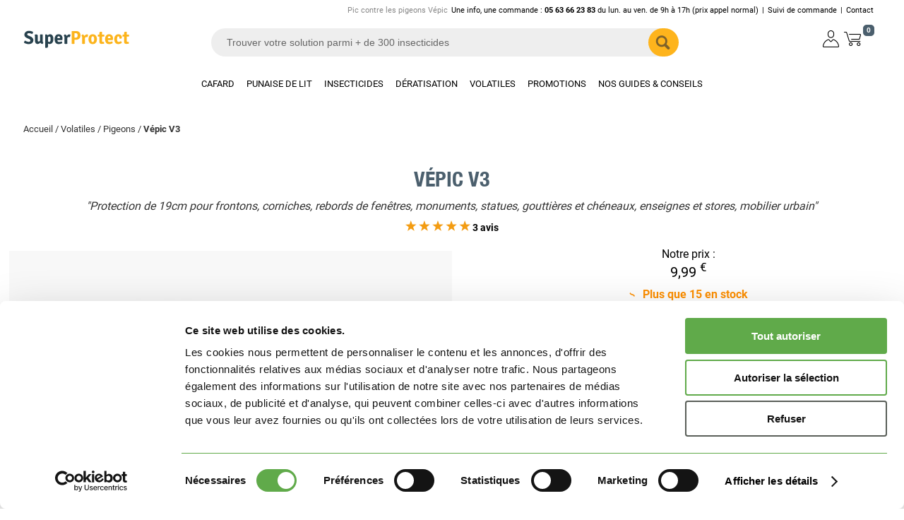

--- FILE ---
content_type: text/html; charset=iso-8859-1
request_url: https://www.superprotect.fr/vepic-v3-p97.html
body_size: 11374
content:
<!DOCTYPE html>
<html dir="ltr" lang="fr" xmlns="http://www.w3.org/1999/xhtml" prefix="og: http://ogp.me/ns#">
<head>
<title>Pic contre les pigeons Vépic</title>
<meta http-equiv="Content-Type" content="text/html; charset=iso-8859-1" />
<meta name="keywords" content="pic pigeon,vépic,1234567890166" />
<meta name="description" content="Achat des pics à pigeons Vépic sur Superprotect. &#9989; Une solution simple et efficace pour éloigner les pigeons de vos balcons et gouttières.  Code EAN/UPC : 1234567890166" />
<meta name="robots" content="index,follow" />
<meta property="og:title" content="Vépic V3" />
<meta property="og:type" content="product" />
<meta property="og:description" content="Protection de 19cm pour frontons, corniches, rebords de fenêtres, monuments, statues, gouttières et chéneaux, enseignes et stores, mobilier urbain" />
<meta property="og:locale" content="fr_fr" />
<meta property="og:url" content="https://www.superprotect.fr/vepic-v3-p97.html" />
<meta property="og:image" content="https://www.superprotect.fr/images/products/vepic-v3.jpg" />
<meta property="og:site_name" content="SuperProtect" />
<meta property="fb:admins" content="1060191029" /> 
<meta name="identifier-url" content="https://www.superprotect.fr" />
<meta name="author" content="SuperProtect" />
<meta name="copyright" content="www.superprotect.fr" />
<meta http-equiv="content-language" content="FR" />
<base href="https://www.superprotect.fr/" />
<link rel="canonical" href="https://www.superprotect.fr/vepic-v3-p97.html" />
<link rel="image_src" href="https://www.superprotect.fr/images/products/vepic-v3.jpg" />
<link rel="stylesheet" type="text/css" href="https://static.superprotect.fr/css/stylesheet-common.css?v=2.0.130" media="screen" />
<link rel="stylesheet" type="text/css" href="https://static.superprotect.fr/css/stylesheet-product_info.css?v=2.0.130" media="screen" />
<link rel="stylesheet" type="text/css" href="https://static.superprotect.fr/css/stylesheet-category.css?v=2.0.130" media="screen" />
<link rel="stylesheet" type="text/css" href="https://static.superprotect.fr/css/stylesheet-listing.css?v=2.0.130" media="screen" />
<link rel="stylesheet" type="text/css" href="https://static.superprotect.fr/css/stylesheet-scroller.css?v=2.0.130" media="screen" />
<meta name="viewport" content="width=device-width, initial-scale=1.0" />
<meta name="HandheldFriendly" content="true" />
<link rel="icon" type="image/png" href="favicon.png">
<script language="javascript" type="text/javascript" src="https://static.superprotect.fr/javascript/jquery-1.7.2.min.js"></script>
<script language="javascript" type="text/javascript" src="https://static.superprotect.fr/javascript/generic.js?v=1.0.3"></script>
<script language="javascript" type="text/javascript" src="https://static.superprotect.fr/javascript/autocomplete.js?v=1.0.3"></script>
<style type="text/css">
@font-face {
font-family: "HelveticaNeueCondensedBold";
src: url("https://static.superprotect.fr//font/Helvetica-Neue-Condensed-Bold.woff2") format("woff2");
font-weight:700;
font-style:normal;
font-display:swap;
}
@font-face {
font-family:"Roboto";
src:url("https://static.superprotect.fr//font/Roboto-Normal.woff2") format("woff2");
font-weight:400;
font-style:normal;
font-display:swap;
}
@font-face {
font-family:"Roboto";
src:url("https://static.superprotect.fr//font/Roboto-Medium.woff2") format("woff2");
font-weight:500;
font-style:normal;
font-display:swap;
}
@font-face {
font-family:"Roboto";
src:url("https://static.superprotect.fr//font/Roboto-Bold.woff2") format("woff2");
font-weight:700;
font-style:normal;
font-display:swap;
}
@font-face {
font-family:"Roboto";
src:url("https://static.superprotect.fr//font/Roboto-Black.woff2") format("woff2");
font-weight:900;
font-style:normal;
font-display:swap;
}
</style>

<script language="javascript" type="text/javascript" data-cookieconsent="ignore">
window.dataLayer = window.dataLayer || [];
// EU-specific settings
    dataLayer.push('consent', 'default', {
        'ad_personalization': 'denied',
        'ad_storage': 'denied',
        'ad_user_data': 'denied',
        'analytics_storage': 'denied',
        'functionality_storage': 'denied',
        'personalization_storage': 'denied',
        'region': [
          'GB','AT','BE','BG','CH','CY','DE','DK','EE','ES','FI',
          'FR','GG','GR','HR','HU','IE','IM','IT','JE','LT','LU',
          'LV','MT','NL','PL','PT','RO','SE','SI','SK'
        ],
        'wait_for_update': 500,
    });
    // Default settings
    dataLayer.push('consent', 'default', {
        'ad_personalization': 'granted',
        'ad_storage': 'granted',
        'ad_user_data': 'granted',
        'analytics_storage': 'granted',
        'functionality_storage': 'granted',
        'personalization_storage': 'granted',
        'security_storage': 'granted',
        'wait_for_update': 500,
    });
    dataLayer.push('set', 'ads_data_redaction', true);
    dataLayer.push('set', 'url_passthrough', true);
	
dataLayer.push({'languageCode': 'fr'});
dataLayer.push({'countryCode': 'fr'});
dataLayer.push({'consentCookie': 0});
dataLayer.push({'pageType': 'product'});
		
function gtm_popuptocart(qty, id, name, price, brand) {
	dataLayer.push({
					'event': 'add_to_cart',
					'ecommerce': { 
						'currency': 'EUR',
						'value': price,
						'items': [{
							'item_id': id,
							'item_name': name,
							'item_brand': brand,
							'item_category': '',
							'price': price,
							'quantity': qty
						}]
					}	
					});										
}
			
dataLayer.push({'categoryId': '',
				'categoryName': ''
				});
			
dataLayer.push({'productId': '97',
				'productName': 'Vépic V3',
				'productPrice': '9.99'
				});
dataLayer.push({
				'event': 'view_item',
				'ecommerce': { 
					'currency': 'EUR',
					'value': 9.99,
					'items': [{
						'item_id': '97',
						'item_name': 'Vépic V3',
						'item_brand': '',
						'item_category': '',
						'price': 9.99,
						'quantity': 1
					}]
				}	
				});
				
function gtm_addtocart(qty) {
	dataLayer.push({
					'event': 'add_to_cart',
					'ecommerce': { 
						'currency': 'EUR',
						'value': 9.99,
						'items': [{
							'item_id': '97',
							'item_name': 'Vépic V3',
							'item_brand': '',
							'item_category': '',
							'price': 9.99,
							'quantity': qty
						}]
					}	
					});
}								
</script>
<script type="text/javascript" language="javascript">(function(w,d,s,l,i){w[l]=w[l]||[];w[l].push({'gtm.start':
new Date().getTime(),event:'gtm.js'});var f=d.getElementsByTagName(s)[0],
j=d.createElement(s),dl=l!='dataLayer'?'&l='+l:'';j.async=true;j.src=
'https://www.googletagmanager.com/gtm.js?id='+i+dl;f.parentNode.insertBefore(j,f);
})(window,document,'script','dataLayer','GTM-N53J96P');</script>

 
<script language="javascript" type="text/javascript" src="https://www.superprotect.fr/javascript/rollover.js"></script>
<script language="javascript" type="text/javascript"><!--
	function setQuantity(qty) {
		document.getElementById("cart").cart_quantity.value = qty;
	}

	function limitAttributeQty(oSelect) {
	  var productMaxQtySpan = document.getElementById("productMaxQtySpan");
	  
	  if (oSelect.tagName == 'INPUT') {
	    var maxQty = oSelect.dataset.qty;
	  } else {
	    var maxQty = oSelect.options[oSelect.selectedIndex].dataset.qty;
	  }
	  msgQty = maxQty.substr(0,1);
	  maxQty = maxQty.substr(1);
	  
	  if (msgQty == 'x') {
	    productMaxQtySpan.className = "productLowStock";
	    productMaxQtySpan.style.visibility = "visible";
		productMaxQtySpan.innerHTML = "Derniers exemplaires en stock";
	  } else if (maxQty < 100) {
	    productMaxQtySpan.className = "productLowStock";
	    productMaxQtySpan.style.visibility = "visible";
		productMaxQtySpan.innerHTML = "Plus que " + maxQty + " en stock";
      } else {
	    productMaxQtySpan.className = "productAvailable";
	    productMaxQtySpan.style.visibility = "visible";
	    productMaxQtySpan.innerHTML = "En stock";		
	  }
		
	  var qtySelect = document.getElementById("cart_quantity");
	  qtySelect.options.length = 0;
	  for (var i=1; (i<=maxQty) && (i<=100); i++) {
	    qtySelect.options[i-1]=new Option(i, i, true, false);
	  }	
	}
		
	function checkOption(oForm) {
      return true;
    }		
//--></script>
</head>
<body>
<div id="global">
      <div class="buttonTop"><i class="arrow up"></i></div> 	
    <div id="header">
      <div class="headerMask" style="display:none;">&nbsp;</div>
      <div class="headerLink dark desktop-only">
        <span class="title">Pic contre les pigeons Vépic</span><span>Une info, une commande : <b>05 63 66 23 83</b> du lun. au ven. de 9h à 17h (prix appel normal)</span><span>|</span><span class="atc" data-atc="aHR0cHM6Ly93d3cuc3VwZXJwcm90ZWN0LmZyL2FjY291bnRfaGlzdG9yeS5waHA=">Suivi de commande</span><span>|</span><span class="atc" data-atc="aHR0cHM6Ly93d3cuc3VwZXJwcm90ZWN0LmZyL2NvbnRhY3Rlel9ub3VzLmh0bWw=">Contact</span>	  
      </div> 
	  <div class="headerMenu">
        <div class="cart dark" onclick="document.location.href='https://www.superprotect.fr/shopping_cart.php';"><a href="https://www.superprotect.fr/shopping_cart.php">0</a></div>
        <div class="space"><a href="https://www.superprotect.fr/account.php"><img src="https://static.superprotect.fr/images/icons/account-dark.png" alt="MON COMPTE" width="30" height="30" loading="auto" /></a></div>
        <div class="mobile-only search"><a href="javascript:void(0);"><img src="https://static.superprotect.fr/images/icons/search-dark.png" alt="Rechercher parmi plus de 1000 insecticides" width="30" height="30" loading="lazy" /></a></div>
        <div class="mobile-only shortcut"><a href="javascript:void(0);"><img src="https://static.superprotect.fr/images/icons/bars-dark.png" alt="Accéder" width="30" height="30" loading="lazy" /></a></div>
        <div class="logo">
	    <span class="atc" data-atc="aHR0cHM6Ly93d3cuc3VwZXJwcm90ZWN0LmZyLw=="><img src="https://static.superprotect.fr/includes/languages/french/images/menu/superprotect-anti-nuisible-dark.png" alt="Accueil" width="150" height="30" loading="auto" /></span>
	  
	    </div>
	  </div>
	  
  <div class="headerNavigation desktop-only dark">
	  <ul class="menu">
        <li class="menu-element" id="c6"><span class="atc" data-atc="aHR0cHM6Ly93d3cuc3VwZXJwcm90ZWN0LmZyL2NhZmFyZC1jNi5odG1s">Cafard</span>
	
	     </li>
        <li class="menu-element" id="c8"><span class="atc" data-atc="aHR0cHM6Ly93d3cuc3VwZXJwcm90ZWN0LmZyL3B1bmFpc2UtbGl0LWM4Lmh0bWw=">Punaise de lit</span>
	
	     </li>
        <li class="menu-element" id="c1"><span class="atc" data-atc="aHR0cHM6Ly93d3cuc3VwZXJwcm90ZWN0LmZyL2luc2VjdGljaWRlcy1jMS5odG1s">Insecticides</span>
	      <ul class="sub-menu main">
		
			
            <li class="menu title">Insectes volants	          <ul class="minor">
	
                <li class="menu"><span class="atc" data-atc="aHR0cHM6Ly93d3cuc3VwZXJwcm90ZWN0LmZyL2luc2VjdGljaWRlcy9tb3VzdGlxdWUtYzkuaHRtbA==">Moustique</span></li>
	
                <li class="menu"><span class="atc" data-atc="aHR0cHM6Ly93d3cuc3VwZXJwcm90ZWN0LmZyL2luc2VjdGljaWRlcy9ndWVwZS1ldC1mcmVsb24tYzEyLmh0bWw=">Guêpe et frelon</span></li>
	
                <li class="menu"><span class="atc" data-atc="aHR0cHM6Ly93d3cuc3VwZXJwcm90ZWN0LmZyL2luc2VjdGljaWRlcy9tb3VjaGUtZXQtbW91Y2hlcm9uLWMxMC5odG1s">Mouche et moucheron</span></li>
	
                <li class="menu"><span class="atc" data-atc="aHR0cHM6Ly93d3cuc3VwZXJwcm90ZWN0LmZyL2luc2VjdGljaWRlcy9taXRlLWMxNC5odG1s">Mite</span></li>
	
                <li class="menu"><span class="atc" data-atc="aHR0cHM6Ly93d3cuc3VwZXJwcm90ZWN0LmZyL2luc2VjdGljaWRlcy9wdW5haXNlcy1jNDEuaHRtbA==">Punaises</span></li>
              </ul>
            </li>
		
			
            <li class="menu title">Insectes rampants	          <ul class="minor">
	
                <li class="menu"><span class="atc" data-atc="aHR0cHM6Ly93d3cuc3VwZXJwcm90ZWN0LmZyL2luc2VjdGljaWRlcy9mb3VybWktYzE5Lmh0bWw=">Fourmi</span></li>
	
                <li class="menu"><span class="atc" data-atc="aHR0cHM6Ly93d3cuc3VwZXJwcm90ZWN0LmZyL2luc2VjdGljaWRlcy9hY2FyaWVuLWMyMC5odG1s">Acarien</span></li>
	
                <li class="menu"><span class="atc" data-atc="aHR0cHM6Ly93d3cuc3VwZXJwcm90ZWN0LmZyL2luc2VjdGljaWRlcy9hcmFpZ25lZS1jMjEuaHRtbA==">Araignée</span></li>
	
                <li class="menu"><span class="atc" data-atc="aHR0cHM6Ly93d3cuc3VwZXJwcm90ZWN0LmZyL2luc2VjdGljaWRlcy9wdWNlLWMxNy5odG1s">Puce</span></li>
	
                <li class="menu"><span class="atc" data-atc="aHR0cHM6Ly93d3cuc3VwZXJwcm90ZWN0LmZyL2luc2VjdGljaWRlcy90aXF1ZS1jNDYuaHRtbA==">Tique</span></li>
	
                <li class="menu"><span class="atc" data-atc="aHR0cHM6Ly93d3cuc3VwZXJwcm90ZWN0LmZyL2luc2VjdGljaWRlcy9jaGVuaWxsZS1wcm9jZXNzaW9ubmFpcmUtYzIyLmh0bWw=">Chenille processionnaire</span></li>
              </ul>
            </li>
		
			
            <li class="menu title">Equipements de protection	          <ul class="minor">
	
                <li class="menu"><span class="atc" data-atc="aHR0cHM6Ly93d3cuc3VwZXJwcm90ZWN0LmZyL2luc2VjdGljaWRlcy9jb21iaW5haXNvbnMtZ2FudHMtbWFzcXVlcy1ldC1zdXJsdW5ldHRlcy1jNTUuaHRtbA==">Combinaisons, gants, masques et surlunettes</span></li>
	
                <li class="menu"><span class="atc" data-atc="aHR0cHM6Ly93d3cuc3VwZXJwcm90ZWN0LmZyL2luc2VjdGljaWRlcy9hY2Nlc3NvaXJlcy1jODIuaHRtbA==">Accessoires</span></li>
              </ul>
            </li>
	  
          </ul>
	
	     </li>
        <li class="menu-element" id="c2"><span class="atc" data-atc="aHR0cHM6Ly93d3cuc3VwZXJwcm90ZWN0LmZyL2RlcmF0aXNhdGlvbi1jMi5odG1s">Dératisation</span>
	      <ul class="sub-menu main">
		
			
            <li class="menu title">Urbains	          <ul class="minor">
	
                <li class="menu"><span class="atc" data-atc="aHR0cHM6Ly93d3cuc3VwZXJwcm90ZWN0LmZyL2RlcmF0aXNhdGlvbi9zb3VyaXMtYzMwLmh0bWw=">Souris</span></li>
	
                <li class="menu"><span class="atc" data-atc="aHR0cHM6Ly93d3cuc3VwZXJwcm90ZWN0LmZyL2RlcmF0aXNhdGlvbi9yYXQtYzI5Lmh0bWw=">Rat</span></li>
              </ul>
            </li>
		
			
            <li class="menu title">Rural	          <ul class="minor">
	
                <li class="menu"><span class="atc" data-atc="aHR0cHM6Ly93d3cuc3VwZXJwcm90ZWN0LmZyL2RlcmF0aXNhdGlvbi90YXVwZS1jMzUuaHRtbA==">Taupe</span></li>
	
                <li class="menu"><span class="atc" data-atc="aHR0cHM6Ly93d3cuc3VwZXJwcm90ZWN0LmZyL2RlcmF0aXNhdGlvbi9mb3VpbmUtZXQtbWFydHJlLWMzMi5odG1s">Fouine et Martre</span></li>
	
                <li class="menu"><span class="atc" data-atc="aHR0cHM6Ly93d3cuc3VwZXJwcm90ZWN0LmZyL2RlcmF0aXNhdGlvbi9sZXJvdC1ldC1sb2lyLWMzMy5odG1s">Lérot et Loir</span></li>
	
                <li class="menu"><span class="atc" data-atc="aHR0cHM6Ly93d3cuc3VwZXJwcm90ZWN0LmZyL2RlcmF0aXNhdGlvbi9tdWxvdC1ldC1jYW1wYWdub2wtYzMxLmh0bWw=">Mulot et Campagnol</span></li>
              </ul>
            </li>
		
			
            <li class="menu title">Equipements de protection	          <ul class="minor">
	
                <li class="menu"><span class="atc" data-atc="aHR0cHM6Ly93d3cuc3VwZXJwcm90ZWN0LmZyL2RlcmF0aXNhdGlvbi9jb21iaW5haXNvbnMtZ2FudHMtbWFzcXVlcy1ldC1zdXJsdW5ldHRlcy1jNTcuaHRtbA==">Combinaisons, gants, masques et surlunettes</span></li>
              </ul>
            </li>
	  
          </ul>
	
	     </li>
        <li class="menu-element" id="c25"><span class="atc" data-atc="aHR0cHM6Ly93d3cuc3VwZXJwcm90ZWN0LmZyL3ZvbGF0aWxlcy1jMjUuaHRtbA==">Volatiles</span>
	      <ul class="sub-menu main">
		
			
            <li class="menu title">Urbains	          <ul class="minor">
	
                <li class="menu"><span class="atc" data-atc="aHR0cHM6Ly93d3cuc3VwZXJwcm90ZWN0LmZyL3ZvbGF0aWxlcy9waWdlb25zLWM0My5odG1s">Pigeons</span></li>
              </ul>
            </li>
	  
          </ul>
	
	     </li>
  
      <li class="menu-element" id="specials"><span class="atc" data-atc="aHR0cHM6Ly93d3cuc3VwZXJwcm90ZWN0LmZyL29mZnJlc19zcGVjaWFsZXMuaHRtbA==">Promotions</span></li>
      <li class="menu-element" id="guides"><span class="atc" data-atc="aHR0cHM6Ly93d3cuc3VwZXJwcm90ZWN0LmZyL2d1aWRlcy5odG1s">Nos guides & conseils</span>
	      <ul class="sub-menu main" style="display:none;">
            <li class="menu title">Les conseils			  <ul class="minor">
                <li class="menu"><span class="atc" data-atc="aHR0cHM6Ly93d3cuc3VwZXJwcm90ZWN0LmZyL2NvbW1lbnQtZXh0ZXJtaW5lci1jYWZhcmRzLWY1Lmh0bWw=">Comment exterminer les cafards ?</span></li>
                <li class="menu"><span class="atc" data-atc="aHR0cHM6Ly93d3cuc3VwZXJwcm90ZWN0LmZyL2NvbW1lbnQtc3RvcHBlci1wdW5haXNlcy1saXQtZjEyLmh0bWw=">Comment stopper les punaises de lit ?</span></li>
                <li class="menu"><span class="atc" data-atc="aHR0cHM6Ly93d3cuc3VwZXJwcm90ZWN0LmZyL2NvbW1lbnQtZGV0cnVpcmUtdW4tbmlkLWd1ZXBlcy1vdS1mcmVsb25zLWY5Lmh0bWw=">Comment détruire un nid de guêpes ?</span></li>
                <li class="menu"><span class="atc" data-atc="aHR0cHM6Ly93d3cuc3VwZXJwcm90ZWN0LmZyL2NvbW1lbnQtZWxpbWluZXItc291cmlzLWYxMC5odG1s">Comment éliminer les souris ?</span></li>
                <li class="menu"><span class="atc" data-atc="aHR0cHM6Ly93d3cuc3VwZXJwcm90ZWN0LmZyL2d1aWRlcy5odG1s">Tous les guides<br />traitement et insecticide</span></li>
			  </ul>	
            </li>
            <li class="menu title">Tests d’utilisateurs			  <ul>
                <li class="menu"><span class="atc" data-atc="aHR0cHM6Ly93d3cuc3VwZXJwcm90ZWN0LmZyL3Rlc3QtaW5zZWN0aWNpZGUuaHRtbA==">Tests d’insecticide</span></li>
			  </ul>	
            </li>            
			<li class="menu title">Les tops marques	          <ul class="minor">
                <li class="menu"><span class="atc" data-atc="aHR0cHM6Ly93d3cuc3VwZXJwcm90ZWN0LmZyL2FlZGVzLXByb3RlY3RhLW0yNDEuaHRtbA==">Aedes</span></li>
                <li class="menu"><span class="atc" data-atc="aHR0cHM6Ly93d3cuc3VwZXJwcm90ZWN0LmZyL2RpZ3JhaW4tbTI0MC5odG1s">Digrain</span></li>
                <li class="menu"><span class="atc" data-atc="aHR0cHM6Ly93d3cuc3VwZXJwcm90ZWN0LmZyL2hibS1tMjM5Lmh0bWw=">HBM Anti-moustique</span></li>
                <li class="menu"><span class="atc" data-atc="aHR0cHM6Ly93d3cuc3VwZXJwcm90ZWN0LmZyL3Z1bGNhbm8tbTI0Mi5odG1s">Vulcano</span></li>
                <li class="menu"><span class="atc" data-atc="aHR0cHM6Ly93d3cuc3VwZXJwcm90ZWN0LmZyL2NvbnRlbnQtbWFycXVlLWluc2VjdGljaWRlLmh0bWw=">Toutes nos marques d’insecticide</span></li>
              </ul>
            </li>			
		  </ul> 	  
        </li>
      </ul>
      <script type="text/javascript" language="javascript">
      $(document).ready(function () {
        $('.menu-element').hover(
          function(){
			$(this).children('.sub-menu').stop().slideDown(300);
          },
          function(){
            $(this).children('.sub-menu').stop().slideUp(300);
          }
		); 
        function stop(){
          $(this).children('.sub-menu').stop(true, true);
        }		
      });
      </script>	  
  </div>  
  <div class="headerLocation">
    <p class="navigationLink"><a href="https://www.superprotect.fr/" title="Accueil">Accueil</a> / <a href="https://www.superprotect.fr/volatiles-c25.html">Volatiles</a> / <a href="https://www.superprotect.fr/volatiles/pigeons-c43.html">Pigeons</a> / <b>Vépic V3</b></p>  
  </div>
 
 	  
	  
      <div class="mobile-only headerBurger" style="display:none;">
	    <div class="innerBurger">
	    <dl class="close">
        </dl>	
    <dl class="burger">
        <dt id="c6"><span class="atc" data-atc="aHR0cHM6Ly93d3cuc3VwZXJwcm90ZWN0LmZyL2NhZmFyZC1jNi5odG1s">Cafard</span></dt>
	
	    </dl>

    <dl class="burger">
        <dt id="c8"><span class="atc" data-atc="aHR0cHM6Ly93d3cuc3VwZXJwcm90ZWN0LmZyL3B1bmFpc2UtbGl0LWM4Lmh0bWw=">Punaise de lit</span></dt>
	
	    </dl>

    <dl class="burger">
      <dt id="c1"><span class="link">Insecticides</span><span class="chevron right"></dt>
		  <ul class="sub-burger main" style="display:none;">
            <li><span class="atc" data-atc="aHR0cHM6Ly93d3cuc3VwZXJwcm90ZWN0LmZyL2luc2VjdGljaWRlcy1jMS5odG1s">Insecticides (voir tout)</span></li>
	  
			
			  <li class="title">Insectes volants				<ul class="minor">
	
					<li><span class="atc" data-atc="aHR0cHM6Ly93d3cuc3VwZXJwcm90ZWN0LmZyL2luc2VjdGljaWRlcy9tb3VzdGlxdWUtYzkuaHRtbA==">Moustique</span></li>
	
					<li><span class="atc" data-atc="aHR0cHM6Ly93d3cuc3VwZXJwcm90ZWN0LmZyL2luc2VjdGljaWRlcy9ndWVwZS1ldC1mcmVsb24tYzEyLmh0bWw=">Guêpe et frelon</span></li>
	
					<li><span class="atc" data-atc="aHR0cHM6Ly93d3cuc3VwZXJwcm90ZWN0LmZyL2luc2VjdGljaWRlcy9tb3VjaGUtZXQtbW91Y2hlcm9uLWMxMC5odG1s">Mouche et moucheron</span></li>
	
					<li><span class="atc" data-atc="aHR0cHM6Ly93d3cuc3VwZXJwcm90ZWN0LmZyL2luc2VjdGljaWRlcy9taXRlLWMxNC5odG1s">Mite</span></li>
	
					<li><span class="atc" data-atc="aHR0cHM6Ly93d3cuc3VwZXJwcm90ZWN0LmZyL2luc2VjdGljaWRlcy9wdW5haXNlcy1jNDEuaHRtbA==">Punaises</span></li>
				</ul>
			</li>
			
			  <li class="title">Insectes rampants				<ul class="minor">
	
					<li><span class="atc" data-atc="aHR0cHM6Ly93d3cuc3VwZXJwcm90ZWN0LmZyL2luc2VjdGljaWRlcy9mb3VybWktYzE5Lmh0bWw=">Fourmi</span></li>
	
					<li><span class="atc" data-atc="aHR0cHM6Ly93d3cuc3VwZXJwcm90ZWN0LmZyL2luc2VjdGljaWRlcy9hY2FyaWVuLWMyMC5odG1s">Acarien</span></li>
	
					<li><span class="atc" data-atc="aHR0cHM6Ly93d3cuc3VwZXJwcm90ZWN0LmZyL2luc2VjdGljaWRlcy9hcmFpZ25lZS1jMjEuaHRtbA==">Araignée</span></li>
	
					<li><span class="atc" data-atc="aHR0cHM6Ly93d3cuc3VwZXJwcm90ZWN0LmZyL2luc2VjdGljaWRlcy9wdWNlLWMxNy5odG1s">Puce</span></li>
	
					<li><span class="atc" data-atc="aHR0cHM6Ly93d3cuc3VwZXJwcm90ZWN0LmZyL2luc2VjdGljaWRlcy90aXF1ZS1jNDYuaHRtbA==">Tique</span></li>
	
					<li><span class="atc" data-atc="aHR0cHM6Ly93d3cuc3VwZXJwcm90ZWN0LmZyL2luc2VjdGljaWRlcy9jaGVuaWxsZS1wcm9jZXNzaW9ubmFpcmUtYzIyLmh0bWw=">Chenille processionnaire</span></li>
				</ul>
			</li>
			
			  <li class="title">Equipements de protection				<ul class="minor">
	
					<li><span class="atc" data-atc="aHR0cHM6Ly93d3cuc3VwZXJwcm90ZWN0LmZyL2luc2VjdGljaWRlcy9jb21iaW5haXNvbnMtZ2FudHMtbWFzcXVlcy1ldC1zdXJsdW5ldHRlcy1jNTUuaHRtbA==">Combinaisons, gants, masques et surlunettes</span></li>
	
					<li><span class="atc" data-atc="aHR0cHM6Ly93d3cuc3VwZXJwcm90ZWN0LmZyL2luc2VjdGljaWRlcy9hY2Nlc3NvaXJlcy1jODIuaHRtbA==">Accessoires</span></li>
				</ul>
			</li>
	  
		  </ul>
	
	    </dl>

    <dl class="burger">
      <dt id="c2"><span class="link">Dératisation</span><span class="chevron right"></dt>
		  <ul class="sub-burger main" style="display:none;">
            <li><span class="atc" data-atc="aHR0cHM6Ly93d3cuc3VwZXJwcm90ZWN0LmZyL2RlcmF0aXNhdGlvbi1jMi5odG1s">Dératisation (voir tout)</span></li>
	  
			
			  <li class="title">Urbains				<ul class="minor">
	
					<li><span class="atc" data-atc="aHR0cHM6Ly93d3cuc3VwZXJwcm90ZWN0LmZyL2RlcmF0aXNhdGlvbi9zb3VyaXMtYzMwLmh0bWw=">Souris</span></li>
	
					<li><span class="atc" data-atc="aHR0cHM6Ly93d3cuc3VwZXJwcm90ZWN0LmZyL2RlcmF0aXNhdGlvbi9yYXQtYzI5Lmh0bWw=">Rat</span></li>
				</ul>
			</li>
			
			  <li class="title">Rural				<ul class="minor">
	
					<li><span class="atc" data-atc="aHR0cHM6Ly93d3cuc3VwZXJwcm90ZWN0LmZyL2RlcmF0aXNhdGlvbi90YXVwZS1jMzUuaHRtbA==">Taupe</span></li>
	
					<li><span class="atc" data-atc="aHR0cHM6Ly93d3cuc3VwZXJwcm90ZWN0LmZyL2RlcmF0aXNhdGlvbi9mb3VpbmUtZXQtbWFydHJlLWMzMi5odG1s">Fouine et Martre</span></li>
	
					<li><span class="atc" data-atc="aHR0cHM6Ly93d3cuc3VwZXJwcm90ZWN0LmZyL2RlcmF0aXNhdGlvbi9sZXJvdC1ldC1sb2lyLWMzMy5odG1s">Lérot et Loir</span></li>
	
					<li><span class="atc" data-atc="aHR0cHM6Ly93d3cuc3VwZXJwcm90ZWN0LmZyL2RlcmF0aXNhdGlvbi9tdWxvdC1ldC1jYW1wYWdub2wtYzMxLmh0bWw=">Mulot et Campagnol</span></li>
				</ul>
			</li>
			
			  <li class="title">Equipements de protection				<ul class="minor">
	
					<li><span class="atc" data-atc="aHR0cHM6Ly93d3cuc3VwZXJwcm90ZWN0LmZyL2RlcmF0aXNhdGlvbi9jb21iaW5haXNvbnMtZ2FudHMtbWFzcXVlcy1ldC1zdXJsdW5ldHRlcy1jNTcuaHRtbA==">Combinaisons, gants, masques et surlunettes</span></li>
				</ul>
			</li>
	  
		  </ul>
	
	    </dl>

    <dl class="burger">
      <dt id="c25"><span class="link">Volatiles</span><span class="chevron right"></dt>
		  <ul class="sub-burger main" style="display:none;">
            <li><span class="atc" data-atc="aHR0cHM6Ly93d3cuc3VwZXJwcm90ZWN0LmZyL3ZvbGF0aWxlcy1jMjUuaHRtbA==">Volatiles (voir tout)</span></li>
	  
			
			  <li class="title">Urbains				<ul class="minor">
	
					<li><span class="atc" data-atc="aHR0cHM6Ly93d3cuc3VwZXJwcm90ZWN0LmZyL3ZvbGF0aWxlcy9waWdlb25zLWM0My5odG1s">Pigeons</span></li>
				</ul>
			</li>
	  
		  </ul>
	
	    </dl>

    <dl>
      <dt id="specials"><span class="atc" data-atc="aHR0cHM6Ly93d3cuc3VwZXJwcm90ZWN0LmZyL29mZnJlc19zcGVjaWFsZXMuaHRtbA==" title="Offres spéciales sur traitements contre les nuisibles">Promotions</span></dt>
    </dl>
    <dl class="burger">
      <dt id="guides"><span class="atc" data-atc="aHR0cHM6Ly93d3cuc3VwZXJwcm90ZWN0LmZyL2d1aWRlcy5odG1s" title="Guides sur les nuisibles">Nos guides & conseils</span></dt>
		<ul class="sub-burger main" style="display:none;">
            <li><span class="atc" data-atc="aHR0cHM6Ly93d3cuc3VwZXJwcm90ZWN0LmZyL2NvbW1lbnQtZXh0ZXJtaW5lci1jYWZhcmRzLWY1Lmh0bWw=">Comment exterminer les cafards ?</span></li>
            <li><span class="atc" data-atc="aHR0cHM6Ly93d3cuc3VwZXJwcm90ZWN0LmZyL2NvbW1lbnQtc3RvcHBlci1wdW5haXNlcy1saXQtZjEyLmh0bWw=">Comment stopper les punaises de lit ?</span></li>
            <li><span class="atc" data-atc="aHR0cHM6Ly93d3cuc3VwZXJwcm90ZWN0LmZyL2NvbW1lbnQtZGV0cnVpcmUtdW4tbmlkLWd1ZXBlcy1vdS1mcmVsb25zLWY5Lmh0bWw=">Comment détruire un nid de guêpes ?</span></li>
            <li><span class="atc" data-atc="aHR0cHM6Ly93d3cuc3VwZXJwcm90ZWN0LmZyL2NvbW1lbnQtZWxpbWluZXItc291cmlzLWYxMC5odG1s">Comment éliminer les souris ?</span></li>
            <li><span class="atc" data-atc="aHR0cHM6Ly93d3cuc3VwZXJwcm90ZWN0LmZyL2d1aWRlcy5odG1s">Tous les guides<br />traitement et insecticide</span></li>
            <li><span class="atc" data-atc="aHR0cHM6Ly93d3cuc3VwZXJwcm90ZWN0LmZyL3Rlc3QtaW5zZWN0aWNpZGUuaHRtbA==">Tests d’insecticide</span></li>
		</ul>
    </dl>
      <script language="javascript">
        $(document).ready(function () {		  	  
          $('.menu').on('click', 
            function(){
              $(this).children('.sub-menu').slideToggle(300);
            }
		  );
          $('.link').on('click', 
            function(e){
              e.preventDefault();
            }
		  );		
        }); 
      </script>
	    <dl class="shortcuts">
	      <dt><span class="atc" data-atc="aHR0cHM6Ly93d3cuc3VwZXJwcm90ZWN0LmZyL3Nob3BwaW5nX2NhcnQucGhw">Mon panier</span></dt>
          <dt><span class="atc" data-atc="aHR0cHM6Ly93d3cuc3VwZXJwcm90ZWN0LmZyL2FjY291bnQucGhw">Mon compte</span></dt>
          <dt><span class="atc" data-atc="aHR0cHM6Ly93d3cuc3VwZXJwcm90ZWN0LmZyL2FjY291bnRfaGlzdG9yeS5waHA=">Suivi de commande</span></dt>
          <dt><span class="atc" data-atc="aHR0cHM6Ly93d3cuc3VwZXJwcm90ZWN0LmZyL2NvbnRhY3Rlel9ub3VzLmh0bWw=">Contacter le Service Client</span></dt>
          <dt><span class="atc" data-atc="aHR0cHM6Ly93d3cuc3VwZXJwcm90ZWN0LmZyL2ZhcS5odG1s">Besoin d’aide ?</span></dt>
          <dt><span class="atc" data-atc="aHR0cHM6Ly93d3cuc3VwZXJwcm90ZWN0LmZyLw==">Accueil</span></dt>	  
	    </dl>
	    </div>
      </div>	 	
	
	  <script language="javascript" type="text/javascript">
        window.onload = function(){initAutoComplete(document.getElementById('quick_find'),
        document.getElementById('keywords'),document.getElementById('search'),false,'ajax_search.php')};
      </script> 
	  <div class="headerSearch" id="searchBar" style="visibility:visible">
        <form name="quick_find" id="quick_find" action="https://www.superprotect.fr/recherche.html" method="get">
        <input type="hidden" name="s" value="t"  />        <input class="searchInput dark" type="text" name="q" id="keywords" value="Trouver votre solution parmi + de 300 insecticides" onclick="this.value='';" autocomplete="off" /><input type="image" src="https://static.superprotect.fr/includes/languages/french/images/buttons/button_ok_search.png" alt="Lancer la recherche" id="search" class="searchSubmit" />	    </form>
      </div>
	    
    </div>
    <script language="javascript" type="text/javascript">
      $(document).ready(function () {
		  		
        $('.buttonTop').on('click', 
          function(e){
            e.preventDefault();
            $('html,body').animate({scrollTop:0}, '300');
			$(this).hide();
		  }
		);		  
        $('.burger').on('click', 
          function(){
            $(this).children('.sub-burger').slideToggle(300);
          }
		);		
		  
        $('.shortcut').on('click', 
          function(){
            $('.headerMask').toggle( "slide");
            $('.headerBurger').toggle( "slide");
          }
		);
		
        $('.close').on('click', 
          function(){
            $('.headerMask').toggle( "slide");
            $('.headerBurger').toggle("slide");
          }
		);	
		
        $('.search').on('click', 
          function(){
            $('.headerSearch').slideToggle(300);
          }
		);				
      });		
    </script>	
  <div id="content_full">
    <div class="product">	
      <h1 class="product">Vépic V3</h1>
      <h2 class="product">"Protection de 19cm pour frontons, corniches, rebords de fenêtres, monuments, statues, gouttières et chéneaux, enseignes et stores, mobilier urbain"</h2>
			<p class="productRating"><a href="https://www.superprotect.fr/vepic-v3-p97.html#users_reviews"><img src="https://static.superprotect.fr/images/rating/etoiles_5-0.png" alt="5.0" width="92" height="15" class="rating" loading="lazy" />&nbsp;3 avis</a></p>
	  
			<div class="productImageHead">
			  <p class="productImageOverlay"></p>
			  <div class="wishlist" id="wish-97"></div>
				
	          <img src="https://static.superprotect.fr/images/products/vepic-v3.jpeg?width=300&height=360" alt="Vépic V3" width="300" height="360" loading="auto" id="product_image" /><br />
		
              <p class="productAlternativeImages">
<img src="https://static.superprotect.fr/images/products/vepic-v3.jpeg?width=70&height=84" alt="Vépic V3" width="70" height="84" onmouseover="MM_swapImage('product_image','','images/products/vepic-v3.jpg',1);MM_swapLegend('product_legend','','Vépic V3 - 1,08 mètre de 72 pics');" loading="lazy" />
<img src="https://static.superprotect.fr/images/products/vepic-v3_01.jpeg?width=70&height=84" alt="" width="70" height="84" onmouseover="MM_swapImage('product_image','','images/products/vepic-v3_01.jpg',1);MM_swapLegend('product_legend','','&nbsp;');" loading="lazy" />              </p>
			
	        </div>
            <div class="productInfoHead">
                  <p class="productPrice">Notre prix : <br /><span class="regularPrice">9,99 <sup>€</sup></span></p>
              <p class="productLowStock" id="productMaxQtySpan" style="visibility:visible">Plus que <b id="productMaxQty">15</b> en stock</p>
				  
	  <div class="productBuy">
        <form name="cart" id="cart" method="post" action="https://www.superprotect.fr/shopping_cart.php?action=add_product" onsubmit="javascript:return checkOption(this);">
        <input type="hidden" name="products_id" value="97"  />
<p class="productOptions"><span>1,08 mètre de 72 pics</span></p>
			
                        <p class="productQuantity">
                          <select name="cart_quantity" id="cart_quantity" >
  			  <option value="1">Quantité : 1</option>
  			  <option value="2">2</option>
  			  <option value="3">3</option>
  			  <option value="4">4</option>
  			  <option value="5">5</option>
  			  <option value="6">6</option>
  			  <option value="7">7</option>
  			  <option value="8">8</option>
  			  <option value="9">9</option>
  			  <option value="10">10</option>
  			  <option value="11">11</option>
  			  <option value="12">12</option>
  			  <option value="13">13</option>
  			  <option value="14">14</option>
  			  <option value="15">15</option>
		
			              </select>
					    </p>
		    <input type="submit" name="add_cart" id="add_cart" value="Ajouter au panier&nbsp;&nbsp;&#10097;" class="cart gtm_addtocart" onclick="gtm_addtocart(this.form.cart_quantity.value);" autocapitalize="off" autocorrect="off" />	
	
		</form>
	  </div>
	  <p class="productShipping">
Recevez-le chez vous ou en Point Retrait le samedi 24 janvier 2026.	
	  </p>
				<div class="productEmphase">
<p class="productTeaser">Déjà plus de 100 Vépic V3 vendus sur notre site.</p>					<div class="text">Système à appliquer par collage sur les reliefs à protéger des pigeons, composé d'une semelle polystyrène dans laquelle est en&#64257;ché un ensemble de tiges inoxydables formant un épi. Vendu au mètre.</div>
				</div>
	
            </div>
	<div class="productDescription">
		<h2 class="productDescription" id="detail">Présentation de Vépic V3</h2>
		<div class="text">
		  S'applique sur toutes surfaces à protéger telles que : frontons, corniches, rebords de fenêtres, monuments, statues, gouttières et chéneaux, enseignes et stores, mobilier urbain et d'une manière générale tout relief pouvant former une niche ou un perchoir pour les oiseaux.<br />
<br />

3 rangées de pics, à savoir une rangée perpendiculaire à la semelle et 2 rangées opposées et orientées selon un angle de 30°. Grâce au système angulaire provoquant un effet de ressort, VEPIC est très dissuasif et permet de protéger plus de surface par module posé.<br />
<br />

Surface protégée : 19 cm de large par 108 cm de long <br />
<br />

Caractéristiques de la semelle :<br />
Polystyrène acrylo-nytrile, traité anti-UV. Résistance à la température de -40°C à +85°C. Très bonne résistance à l'eau, aux acides et aux bases. La sous-face de la semelle est granitée, munie de canaux et de trous pour faciliter le collage et le clouage. Largeur maximum de 5cm.<br />
<br />

Caractéristiques des pics :<br />
Acier inoxydable grade 302, de qualité marine. Hauteur 115 mm, diamètre 1,3 mm Écartement entre chaque rangée de pics de 45 mm rendant impossible le passage des pigeons.		  
		  <h3>Vente de VEPIC V3 contre les pigeons et les volatiles urbains</h3>
En pic, à ultrason ou visuel, le répulsif à pigeons a prouvé son efficacité en ville et à la campagne pour éloigner les pigeons de vos fenêtres et balcons. Facile à poser le pic à pigeons est durable et efficace sur de petites et grandes longueurs de balcon. Le répulsif visuel fonctionne bien sur de petites surfaces. Ceux qui ont acheté VEPIC V3 ont apprécié son efficacité sur les pigeons et les volatiles urbains. Consultez les avis sur VEPIC V3 et découvrez toutes nos offres.		  
		  		  
          		</div>
		
		<div class="productSpecifications">		
		
			<p class="productCapacity">
				Contenance : 1pc<br />
				Prix TTC / pc : 9,99 <sup>€</sup>			</p>	     
	

			<p class="productCapacity">Code EAN/UPC : 1234567890166</p>
	
			<p class="productCapacity">Tous nos prix indiqués sont TTC, hors frais de livraison.<br />Pour consulter nos tarifs de livraison, suivez <a href="https://www.superprotect.fr/expeditions_retours.html">ce lien</a>.</p>
			<p class="productCapacity">Ce produit est en stock et peut-être expédié en 1 jour ouvré.<br />Pour consulter nos délais de livraison, suivez <a href="https://www.superprotect.fr/expeditions_retours.html">ce lien</a>.</p>	
		</div>	
		<div class="text">
          <h3>Conseils d’utilisation</h3>
          Les surfaces à traiter seront préalablement dépoussiérées et, si besoin est, dégraissées. Les parties non adhérentes devront être éliminées par brossage ou ponçage adapté au support. Le collage par mastic silicone appliqué à l’aide d’un pistolet à pression est le mode de fixation le plus couramment utilisé étant entendu que le clouage est également possible sur certains supports.<br />
<br />

Lors du collage du produit, il est recommandé de laisser un espace suffisant entre les modules pour favoriser l’écoulement des eaux pluviales.
          <h3>Précautions d’emploi</h3>
          Afin d’éviter tout danger pour l’homme, et pour des raisons évidentes de sécurité, il est conseillé de ne pas installer le système VEPIC à certains endroits tels que les mains courantes, les garde-corps, les terrasses, etc.

          <h3>Téléchargements</h3>
          <a href="https://static.superprotect.fr/images/downloads/fiche-technique-vepic-5ea93dabb4568.pdf">fiche-technique-vepic-5ea93dabb4568.pdf (453 Ko)</a><br />
		</div>
	</div>		

	  
          <h2 class="guides">Devenez un expert avec nos guides</h2>
          <div class="scroller">
            <div class="pageGuides">
          <div class="guide">
			  <p class="title"><a href="https://www.superprotect.fr/pigeons-sont-ils-nuisibles-f15.html" title="Les pigeons sont-ils nuisibles ?">Les pigeons sont-ils nuisibles ?</a></p>
			  <p class="image"><span class="atc" data-atc="aHR0cHM6Ly93d3cuc3VwZXJwcm90ZWN0LmZyL3BpZ2VvbnMtc29udC1pbHMtbnVpc2libGVzLWYxNS5odG1s"><img src="https://static.superprotect.fr/images/dossiers/pigeon_nuisible.jpeg?width=150&height=105" alt="Les pigeons sont-ils nuisibles ?" width="150" height="105" loading="lazy" /></span></p>
          </div>
          <div class="guide">
			  <p class="title"><a href="https://www.superprotect.fr/comment-poser-pics-a-pigeons-f6.html" title="Comment poser les pics à pigeons ?">Comment poser les pics à pigeons ?</a></p>
			  <p class="image"><span class="atc" data-atc="aHR0cHM6Ly93d3cuc3VwZXJwcm90ZWN0LmZyL2NvbW1lbnQtcG9zZXItcGljcy1hLXBpZ2VvbnMtZjYuaHRtbA=="><img src="https://static.superprotect.fr/images/dossiers/comment-poser-pic-a-pigeon.jpeg?width=150&height=105" alt="Comment poser les pics à pigeons ?" width="150" height="105" loading="lazy" /></span></p>
          </div>
            </div>
          </div>
	 	  	  
    <a href="javascript:void(0);" name="users_reviews"></a>
    <div class="comments">  
	  <div class="commentsHeader">
	    <h2 class="productReviews">Les vrais tests de nos clients (3)	  				
				  <br /><img src="https://static.superprotect.fr/images/rating/etoiles_5-0.png" alt="5.0" width="92" height="15" loading="lazy" /> 5,0/5		
	    </h2>
        <table width="100%">
          <tr>
			
          </tr>
	    </table>
      </div>	
   	  
        <div class="comment">
          <p class="name"><a name="r_353"></a>Anne</p>
		  <p class="date">avis ajouté le 29/07/2024</p>
		  <p class="overall"><img src="https://static.superprotect.fr/images/rating/etoiles_5-0.png" alt="" width="92" height="15" loading="lazy" />&nbsp;&nbsp;5/5</td>
		  <p class="verified">Achat vérifié</p>
				  
	      <p class="medal">Testeur de Bronze <img src="images/icons/medal-bronze.png" align="middle" /></p>
		  <p class="text">
Très efficaceLivraison très rapide le jour J
          </p>
	
		
	  				  
        </div> 
        <div class="comment">
          <p class="name"><a name="r_329"></a>Anne</p>
		  <p class="date">avis ajouté le 30/08/2023</p>
		  <p class="overall"><img src="https://static.superprotect.fr/images/rating/etoiles_5-0.png" alt="" width="92" height="15" loading="lazy" />&nbsp;&nbsp;5/5</td>
		  <p class="verified">Achat vérifié</p>
				  
	      <p class="medal">Testeur de Bronze <img src="images/icons/medal-bronze.png" align="middle" /></p>
		  <p class="text">
Ce système anti-pigeons est vraiment très efficace.
          </p>
	
		
	  
		  <p class="count"><img src="https://static.superprotect.fr/images/icons/plus.gif" alt="" width="28" height="28" align=middle loading="lazy" />&nbsp;&nbsp;Points forts</p>
		  <ul class="plus"><li>Discret</li></ul>
	  				  
        </div> 
        <div class="comment">
          <p class="name"><a name="r_225"></a>Johan</p>
		  <p class="date">avis ajouté le 09/02/2022</p>
		  <p class="overall"><img src="https://static.superprotect.fr/images/rating/etoiles_5-0.png" alt="" width="92" height="15" loading="lazy" />&nbsp;&nbsp;5/5</td>
		  <p class="verified">Achat vérifié</p>
				  
	      <p class="medal">Testeur de Bronze <img src="images/icons/medal-bronze.png" align="middle" /></p>
		  <p class="text">
livraison rapide, correcte . Très satisfait!
          </p>
	
		
	  
		  <p class="count"><img src="https://static.superprotect.fr/images/icons/plus.gif" alt="" width="28" height="28" align=middle loading="lazy" />&nbsp;&nbsp;Points forts</p>
		  <ul class="plus"><li>livraison rapide</li><li>contenu correct</li><li>prix - qualité o.k.</li></ul>
	  				  
        </div> 
		
            <p style="margin-left:10px;margin-right:10px;"><span class="atc actionButton" data-atc="aHR0cHM6Ly93d3cuc3VwZXJwcm90ZWN0LmZyL3Byb2R1Y3RfcmV2aWV3c193cml0ZS5waHA/cHJvZHVjdHNfaWQ9OTc=">Publier votre avis</span></p>
	</div>
    </div>


<script type="application/ld+json">
{
  "@context": "http://schema.org/",
  "@type": "Product",
  "name": "Vépic V3",
  "model": "1,08 mètre de 72 pics",
  "brand":{
    "@type": "Brand",
    "name": "SuperProtect"
  }, 
  "gtin13": "1234567890166",
  "sku": "97",
  "mpn": "" , 
  "image": "https://www.superprotect.fr/images/products/vepic-v3.jpg",
  "description": "Système à appliquer par collage sur les reliefs à protéger des pigeons, composé d'une semelle polystyrène dans laquelle est en&#64257;ché un ensemble de tiges inoxydables formant un épi. Vendu au mètre.",

  "aggregateRating":{
    "@type": "AggregateRating",
    "ratingValue": 5.0,
    "reviewCount": 3  },
  "offers":{
      "@type": "Offer",
      "priceSpecification": {
        "@type": "UnitPriceSpecification",
        "priceCurrency": "EUR",
					
        "price": 9.99,
        "priceValidUntil": "2026-12-31T05:02:30+0100"
					
      },	  
	  "shippingDetails": {
	    "@type": "OfferShippingDetails",
	    "shippingLabel": "colis",
        "shippingRate": {
          "@type": "MonetaryAmount",
          "value": 3.99,
          "currency": "EUR"
        },
	    "weight": {
	      "@type": "QuantitativeValue",
		  "unitCode": "GRM",
		  "value": 230	    }
      },	  
      "itemCondition": "http://schema.org/NewCondition",
      "availability": "http://schema.org/InStock",
      "url": "https://www.superprotect.fr/vepic-v3-p97.html",
      "hasMerchantReturnPolicy": {
        "@type": "MerchantReturnPolicy",
        "applicableCountry": "FR",
        "returnPolicyCategory": "https://schema.org/MerchantReturnFiniteReturnWindow",
        "merchantReturnDays": 60,
        "returnMethod": "https://schema.org/ReturnByMail",
        "returnFees": "https://schema.org/ReturnFeesCustomerResponsibility"
      }    	  
  }
  ,"review": [
  
    {
      "@type": "Review",
      "author":{
        "@type": "Person",
        "name": "Anne"
      },
      "datePublished": "2024-07-29",
      "description": "Très efficace
Livraison très rapide le jour J
",
      "reviewRating": {
        "@type": "Rating",
        "ratingValue": "5"
      }
    }
,   
    {
      "@type": "Review",
      "author":{
        "@type": "Person",
        "name": "Anne"
      },
      "datePublished": "2023-08-30",
      "description": "Ce système anti-pigeons est vraiment très efficace.",
      "reviewRating": {
        "@type": "Rating",
        "ratingValue": "5"
      }
    }
,   
    {
      "@type": "Review",
      "author":{
        "@type": "Person",
        "name": "Johan"
      },
      "datePublished": "2022-02-09",
      "description": "livraison rapide, correcte . 
Très satisfait!",
      "reviewRating": {
        "@type": "Rating",
        "ratingValue": "5"
      }
    }
			
  ]
}
</script>
		<div id="category">		
        <h2 class="productViewed">SUPERPROTECT vous suggère aussi :</h2>
		<div class="scroller">
			<div class="pageProducts">
		
          <div class="pageProduct">
        <div class="productImage">
          <div class="wishlist" id="wish-123"></div>
          <span class="atc" data-atc="aHR0cHM6Ly93d3cuc3VwZXJwcm90ZWN0LmZyL2FlZGVzLXByb3RlY3RhL3N0b3BpZy1wMTIzLmh0bWw=">
            <p class="productImageOverlay"></p>
            <p class="productImage"><img src="https://static.superprotect.fr/images/products/stopig-med.jpeg?width=350&height=420" alt="Aedes Protecta Stopig" width="350" height="420" id="tumb123" loading="lazy" /></p>
          </span>
        </div>
        <p class="productName"><a target="_top" href="https://www.superprotect.fr/aedes-protecta/stopig-p123.html"  title="Fixation pour pics à pigeons Stopig">Stopig pour fixer les pics à pigeons</a></p>
        <p class="productTeaser">Protégez votre toiture des intrusions        <span class="productModel">10 fixations</span>
</p>        <p class="productPrice">21,99 <sup>€</sup></p>
          </div>
          <div class="pageProduct">
        <div class="productImage">
          <div class="wishlist" id="wish-96"></div>
          <span class="atc" data-atc="aHR0cHM6Ly93d3cuc3VwZXJwcm90ZWN0LmZyL3ZlcGljLXYyLXA5Ni5odG1s">
            <p class="productImageOverlay"></p>
            <p class="productImage"><img src="https://static.superprotect.fr/images/products/vepic-v2_med.jpeg?width=350&height=420" alt="Vépic V2" width="350" height="420" id="tumb96" loading="lazy" /></p>
          </span>
        </div>
        <p class="productName"><a target="_top" href="https://www.superprotect.fr/vepic-v2-p96.html"  title="Pic à pigeon Vépic de 1 à 54 mètres">Pic à pigeon Vépic</a></p>
        <p class="productTeaser">Protection de 13,5cm pour frontons, corniches, rebords de fenêtres, monuments, statues, gouttières et chéneaux, enseignes et stores et mobiliers urbains        <span class="productModel">1,08 mètre de 48 pics</span>
</p>        <p class="productPrice">8,99 <sup>€</sup></p>
          </div>
          <div class="pageProduct">
        <div class="productImage">
          <div class="wishlist" id="wish-66"></div>
          <span class="atc" data-atc="aHR0cHM6Ly93d3cuc3VwZXJwcm90ZWN0LmZyL2FlZGVzLXByb3RlY3RhL2JpcmQtZnJlZS1wNjYuaHRtbA==">
            <p class="productImageOverlay"></p>
            <p class="productImage"><img src="https://static.superprotect.fr/images/products/gel-bird-free_med.jpeg?width=350&height=420" alt="Aedes Protecta Bird Free" width="350" height="420" id="tumb66" loading="lazy" /></p>
          </span>
        </div>
        <p class="productName"><a target="_top" href="https://www.superprotect.fr/aedes-protecta/bird-free-p66.html"  title="Répulsif visuel contre les pigeons Birdfree">Birdfree répulsif contre les pigeons</a></p>
        <p class="productTeaser">Système révolutionnaire pour éloigner les oiseaux.        <span class="productModel">1 coupelle</span>
</p>        <p class="productPrice">6,99 <sup>€</sup></p>
          </div>
          <div class="pageProduct">
        <div class="productImage">
          <div class="wishlist" id="wish-88"></div>
          <span class="atc" data-atc="aHR0cHM6Ly93d3cuc3VwZXJwcm90ZWN0LmZyL2FscGhhcGljLTE1LXA4OC5odG1s">
            <p class="productImageOverlay"></p>
            <p class="productImage"><img src="https://static.superprotect.fr/images/products/alphapic-15_med.jpeg?width=350&height=420" alt="Alphapic 15" width="350" height="420" id="tumb88" loading="lazy" /></p>
          </span>
        </div>
        <p class="productName"><a target="_top" href="https://www.superprotect.fr/alphapic-15-p88.html"  title="Protection contre les pigeons Alphapic">Pic à pigeons Alphapic</a></p>
        <p class="productTeaser">Protection de 10 à 15cm pour bandeaux et corniches.        <span class="productModel">1 mètre de 64 pics</span>
</p>        <p class="productPrice">6,99 <sup>€</sup></p>
          </div>
          <div class="pageProduct">
        <div class="productImage">
          <div class="wishlist" id="wish-89"></div>
          <span class="atc" data-atc="aHR0cHM6Ly93d3cuc3VwZXJwcm90ZWN0LmZyL2FscGhhcGljLTIwLXA4OS5odG1s">
            <p class="productImageOverlay"></p>
            <p class="productImage"><img src="https://static.superprotect.fr/images/products/alphapic-20P_med.jpeg?width=350&height=420" alt="Alphapic 20" width="350" height="420" id="tumb89" loading="lazy" /></p>
          </span>
        </div>
        <p class="productName"><a target="_top" href="https://www.superprotect.fr/alphapic-20-p89.html"  title="Alphapic pics contre les pigeons">Pic à pigeons pour vos terrasses Alphapic</a></p>
        <p class="productTeaser">Protection de 15 à 20cm pour grande corniche, descente de gouttière, périphérie de toiture et terrasse.        <span class="productModel">1 mètre de 64 pics</span>
</p>        <p class="productPrice">7,99 <sup>€</sup></p>
          </div>
          <div class="pageProduct">
        <div class="productImage">
          <div class="wishlist" id="wish-87"></div>
          <span class="atc" data-atc="aHR0cHM6Ly93d3cuc3VwZXJwcm90ZWN0LmZyL2FscGhhcGljLTctcDg3Lmh0bWw=">
            <p class="productImageOverlay"></p>
            <p class="productImage"><img src="https://static.superprotect.fr/images/products/alphapic-7_med.jpeg?width=350&height=420" alt="Alphapic 7" width="350" height="420" id="tumb87" loading="lazy" /></p>
          </span>
        </div>
        <p class="productName"><a target="_top" href="https://www.superprotect.fr/alphapic-7-p87.html"  title="Alphapic protection à pics contre les pigeons">Pics à pigeons pour vos gouttières Alphapic</a></p>
        <p class="productTeaser">Protection de 7 à 10cm pour corniche, descente de gouttière, garde-corps et intérieur de gouttière.        <span class="productModel">1 mètre de 64 pics</span>
</p>        <p class="productPrice">6,99 <sup>€</sup></p>
          </div>
			</div>
		</div>

    </div>
  </div>
  <div id="footer" class="lazy">
    <div class="footerLegal">
	  <p>Utilisez les produits biocides avec précaution. Avant toute utilisation, lisez l’étiquette et les informations concernant le produit.</p><p>Dangereux. Respecter les précautions d’emploi.</p>	</div>  
    <div class="footerNavigation">
	  <dl>
	    <dt><span class="atc" data-atc="aHR0cHM6Ly93d3cuc3VwZXJwcm90ZWN0LmZyL3Nob3BwaW5nX2NhcnQucGhw">Mon panier</span></dt>
        <dt><span class="atc" data-atc="aHR0cHM6Ly93d3cuc3VwZXJwcm90ZWN0LmZyL2FjY291bnQucGhw">Mon compte</span></dt>
        <dt><span class="atc" data-atc="aHR0cHM6Ly93d3cuc3VwZXJwcm90ZWN0LmZyL2FjY291bnRfaGlzdG9yeS5waHA=">Suivi de commande</span></dt>
        <dt><span class="atc" data-atc="aHR0cHM6Ly93d3cuc3VwZXJwcm90ZWN0LmZyL2NvbnRhY3Rlel9ub3VzLmh0bWw=">Contacter le Service Client</span></dt>
        <dt><span class="atc" data-atc="aHR0cHM6Ly93d3cuc3VwZXJwcm90ZWN0LmZyL2ZhcS5odG1s">Besoin d’aide ?</span></dt>	  
        <dt><span class="atc" data-atc="aHR0cHM6Ly93d3cuc3VwZXJwcm90ZWN0LmZyL2V4cGVkaXRpb25zX3JldG91cnMuaHRtbA==">Livraisons et retours</span></dt>
        <dt><span class="atc" data-atc="aHR0cHM6Ly93d3cuc3VwZXJwcm90ZWN0LmZyL2FfcHJvcG9zLmh0bWw=">Qui sommes nous ?</span></dt>
	  </dl>
		  
	</div>
    <div class="footerRassurance">
      <dl>
		<dt id="shipping-free">
		  <p class="title">Livraison rapide<br />chez Vous ou en Point Retrait</p>
		  <p>avec So Colissimo<br />en France métropolitaine</p>
		</dt>
		<dt id="shipping-anonymous">		  
		  <p class="title">Des avantages<br />exclusifs pour vous</p>
		  <p>programme fidélité, remise x3<br />offre de parrainage, ...</p>
		</dt>			  
		<dt id="payment-secured">		  
		  <p class="title">Paiement<br />100% sécurisé</p>
		  <p>avec nos partenaires de paiement<br />Paybox et Paypal</p>
		</dt>			
		<dt id="shipping-fast">		  
		  <p class="title">Chez vous<br />en 2 jours seulement</p>
		  <p>avec Chronopost<br />en France métropolitaine</p>
		</dt>
      </dl>		
	</div>
    <div class="footerLinks">
		
      <span class="atc" data-atc="aHR0cHM6Ly93d3cuc3VwZXJwcm90ZWN0LmZyL2NvbmRpdGlvbnNfdmVudGUuaHRtbA==">Conditions générales de vente</span>&nbsp;|&nbsp;
	  <span class="atc" data-atc="aHR0cHM6Ly93d3cuc3VwZXJwcm90ZWN0LmZyL3NlY3VyaXRlX2NvbmZpZGVudGlhbGl0ZS5odG1s">Protection des données personnelles</span>&nbsp;|&nbsp;
      <span class="atc" data-atc="aHR0cHM6Ly93d3cuc3VwZXJwcm90ZWN0LmZyL21lbnRpb25zLWxlZ2FsZXMuaHRtbA==">Mentions légales</span><br /><br />	
	  
    </div> 
    </div>
	


  
<noscript><iframe src="https://static.superprotect.fr/external-js.js?url=https%3A%2F%2Fwww.googletagmanager.com%2Fns.html%3Fid%3DGTM-N53J96P" height="0" width="0" style="display:none;visibility:hidden"></iframe></noscript>

 

</div>  
</body>
</html>


--- FILE ---
content_type: text/css
request_url: https://static.superprotect.fr/css/stylesheet-common.css?v=2.0.130
body_size: 4412
content:
/*
  osCommerce, Open Source E-Commerce Solutions
  http://www.oscommerce.com

  Copyright (c) 2001 osCommerce

  Released under the GNU General Public License

  Jaune : #feb41c
  Bleu : #4b5f6d
  Rouge : #d2232a
  Font : Roboto  
  
*/

/*
	Variables
*/
@media only screen and (min-width: 200px) {
	:root{
	--logo-width:100px;
	}
}

@media only screen and (min-width: 350px) {
	:root{
	--logo-width:150px;
	}
}

@media only screen and (min-width:1200px) {
	:root{
	--main-width:98%;
	--menu-width:90%;
	--item-menu-padding:6px;	
	--logo-width:150px;
	}
}

@media only screen and (min-width:1600px) {
	:root{
	--main-width:98%;
	--menu-width:90%;
	--item-menu-padding:10px;	
	--logo-width:150px;
	}
}

@media only screen and (min-width:1920px) {
	:root{
	--main-width:1920px;
	--menu-width:90%;
	--item-menu-padding:10px;		
	--logo-width:150px;
	}
}

:root{
	--readable-width:1000px;
}	


/*
	Generic elements
	BODY, A, P,  
*/
BODY {
margin:0 auto;
padding:0;
height:100%;
max-width:var(--main-width);
font-family:'Roboto', sans-serif;
color:#000;
font-size:14px;
font-weight:400;
}

A {
text-decoration:none;
color:#4b5f6d;
}

A:hover {
text-decoration:none;
}

FORM {
display:inline;
}

P {
padding:0;
margin:0;
font-size:11px;
}

IMG {
margin:0;
padding:0;
border:none;
}

LABEL {
font-size:12px;
}

H1, H2, H3, H4 {
font-family:HelveticaNeueCondensedBold;
letter-spacing:0px;
}	

H1 {
text-decoration:none;
font-weight:900;
font-size:30px;
color:#4b5f6d;
}

H2 {
text-decoration:none;
color:#4b5f6d;
}

CHECKBOX {
}

INPUT {
border-radius:0;
}

INPUT.checkbox {
-webkit-appearance:checkbox;
vertical-align:middle;
}

INPUT.radio {
-webkit-appearance:radio;
vertical-align:middle;
}

RADIO {
}

SELECT {
border:2px solid #d9d9d9;
}

TEXTAREA {
border:solid 1px #d9d9d9;
-webkit-appearance:none;
border-radius:0;
}

TABLE {
border:none;
border-collapse:collapse;
}

HR {
border:1px solid #d9d9d9;
}

/*
	Generic classes	
*/
A.envelopePlus {
display:inline-block;
padding:5px 10px;
margin:0;
background-color:#4b5f6d;
font-size:11px;
font-style:normal;
letter-spacing:1px;
font-weight:700;
color:#fff;
border:none;
text-align:center;
-webkit-border-radius:3px;
-moz-border-radius:3px;
-o-border-radius:3px;
border-radius:3px;	
}

A.envelopePlus:hover {
background-color:#ff8f2d;
text-decoration:none;
}

.left {
float:left;
}

.right {
float:right;
}

P.h2 .arrow {
position:absolute;
top:115px;
right:10px;	
border:solid #444;
border-width:0 3px 3px 0;
display:inline-block;
padding:3px;
}

.right {
transform: rotate(-45deg);
-webkit-transform: rotate(-45deg);
}

.left {
transform: rotate(135deg);
-webkit-transform: rotate(135deg);
}

.up {
transform: rotate(-135deg);
-webkit-transform: rotate(-135deg);
}

.down {	
transform: rotate(45deg);
-webkit-transform: rotate(45deg);
}

P.main {
font-size:11px;
line-height:1.5;
}

A.main {
font-size:11px;
line-height:1.5;
text-decoration:underline;
}

SPAN.smallText {
font-size:10px;
}

P.partnerLink {
text-align:center;
padding:0;
margin:0;
}

P.legal {
margin:0;
padding:20px 0 10px;
font-style:italic;
line-height:15px;
}

P.legal A {
font-style:italic;
}

P.success {
margin:0 0 15px;
padding:15px; 
background-color:#eef7ea;
border-left:3px solid green;
font-size:14px; 
font-weight:700;
color:green;
}

P.information {
margin:0 0 15px;
padding:15px; 
background-color:#eef7fb;
border-left:3px solid blue;
font-size:14px; 
font-weight:700;
color:blue;
}

P.danger {
margin:0 0 15px;
padding:15px; 
background-color:#f9f0f0;
border-left:3px solid red;
font-size:14px; 
font-weight:700;
color:red;
}

P.warning {
margin:0 0 15px;
padding:15px; 
background-color:#fcf8e3;
border-left:3px solid orange;
font-size:14px; 
font-weight:700;
color:orange;
}


/****
	Buttons
***/
INPUT.actionButton,
A.actionButton,
SPAN.actionButton {
display:block;
padding:10px 0;
margin:15px auto;
font-size:16px;
font-weight:700;
color:#4b5f6d;
background-color:#fff;
text-align:center;
border:2px solid #4b5f6d;
text-transform:uppercase;
border-radius: 0 22px 22px 0;
width:95%;
}

INPUT.validButton,
A.validButton,
SPAN.validButton {
display:block;
padding:10px 0;
margin:15px auto;
font-size:16px;
font-weight:700;
color:#60aa4a;
background-color:#fff;
text-align:center;
border:2px solid #60aa4a;
text-transform:uppercase;
border-radius: 0 22px 22px 0;
width:95%;
}

INPUT.cancelButton,
A.cancelButton,
SPAN.cancelButton {
display:block;
padding:10px 0;
margin:15px auto;
font-size:16px;
font-weight:700;
color:#888;
background-color:#fff;
text-align:center;
border:2px solid #888;
text-transform:uppercase;
border-radius: 22px 0 0 22px;
width:95%;
}

A.Premium {
display:block;
padding:10px 20px;
margin:15px 0;
background-color:#60aa4a;
font-size:14px;
letter-spacing:1px;
font-weight:700;
color:#fff;
border:none;
text-align:center;
}

A.Premium:hover {
background-color:#6ec155;
text-decoration:none;
}

INPUT.cartButton {
padding:10px 0;
margin:5px auto 50px;
font-size:14px;
font-weight:700;
color:#60aa4a;
background-color:#fff;
text-align:center;
border:2px solid #60aa4a;
text-align:center;
text-transform:uppercase;
border-radius: 0 20px 20px 0;
width:80%;
}

DIV.optionButton {
padding:10px 0;
margin:5px auto 50px;
font-size:14px;
font-weight:700;
color:#4b5f6d;
background-color:#fff;
border:2px solid #4b5f6d;
text-align:center;
text-transform:uppercase;
border-radius: 0 20px 20px 0;
width:80%;
}

DIV.optionButton A {
font-size:14px;
font-weight:700;
color:#4b5f6d;
}


/***
	Autocomplete
***/
.AutoCompleteDiv {
display: block; 
z-index:2000; 
padding:5px; 
height:20px; 
overflow:hidden; 
background-color:white;
}

.AutoCompleteDivListeStyle {
padding:5px;
font-size:20px; 
font-family:arial,sans-serif; 
word-wrap:break-word; 
text-align:left;
}

.AutoCompleteDivAct {
padding:5px;
background-color:#ff973b;
color:white;
}



/***
	Content organisation
***/
DIV#global {
text-align:left;
padding:0;
margin:0;
}

DIV#customLink {
display:none;
}

DIV#header {
position:relative;
padding:0;
margin:0;
}

DIV#content_full {
z-index:1;
padding:0;
margin:0;
clear:both;
}

DIV#footer.lazy {
background:none;
}

DIV#footer {
padding:0;
margin:0;
clear:both;
background:url(../images/footer/mobile-bg-footer.webp?v=1.6) no-repeat center center fixed;
background-size:cover;
}

DIV#popup {
text-align:left;
padding:0;
margin:10px;
}

DIV.buttonTop {
position:fixed;
bottom:20px;
right:20px;
background-color:#666;
display:inline-block;
padding:12px 0 0;
width:40px;
height:28px;
text-align:center;
border-radius:3px;
opacity:0.6;
z-index:1000;
display:none;	
}

I.arrow {
border:solid white;
border-width:0 2px 2px 0;
display:inline-block;
padding:3px;
}
I.up {
transform:rotate(-135deg);
-webkit-transform:rotate(-135deg);
}


/***
	Header
***/
DIV.headerMask {
position:absolute;
top:0;
left:0;
padding:0;
margin:0;
width:100%;
height:10000px;
background:#000;
-ms-filter:"progid:DXImageTransform.Microsoft.Alpha(Opacity=30)";
filter:alpha(opacity=30);
opacity:0.3;
z-index:99999;
}

DIV.headerBurger {
position:fixed;	
top:0;
left:0;
padding:0;
margin:0;
width:85%;
background:none;
z-index:999999;
}

DIV.headerBurger DIV.innerBurger {
height:670px;
overflow:scroll;
-webkit-overflow-scroll:touch;
background:none;
}

DIV.headerBurger DL,
DIV.headerBurger DT, 
DIV.headerBurger UL, 
DIV.headerBurger LI {
margin:0;
padding:0;
list-style-type:none;
background:#fff;
border:none;
}

DIV.headerBurger DL {
}

DIV.headerBurger DT {
padding:12px 0 12px 15px;
margin:0;
text-align:left;
font-size:14px;
font-weight:900;
color:#4b5f6d;
display:block;
text-transform:uppercase;
font-family:HelveticaNeueCondensedBold;
letter-spacing:0px;
}

DIV.headerBurger DT A,
DIV.headerBurger DT SPAN {
padding:0;
margin:0;
text-align:left;
font-size:14px;
font-weight:900;
color:#4b5f6d;
display:block;
text-transform:uppercase;
}

DIV.headerBurger DL.close {
background-color:#fff;
height:35px;
text-align:right;
padding:5px 10px 0 0;
}

DIV.headerBurger DL.close:after{
display: inline-block;
content: "\00d7"; 
color:#4b5f6d;
font-size:30px;
font-family:Arial;
}

DIV.headerBurger DL.close  DT A {
color:#fff;
}

DIV.headerBurger SPAN.chevron::before {
border-style:solid;
border-width:3px 3px 0 0;
content:'';
display:inline-block;
height:7px;
left:0px;
position:relative;
top:-20px;
transform:rotate(90deg);
vertical-align:top;
width:7px;
}

DIV.headerBurger SPAN.chevron.right:before {
}

DIV.headerBurger DL.shortcuts {
padding:20px 0;
background-color:#fff;
}

DIV.headerBurger DL.shortcuts DT {
padding:12px 0 12px 15px;
margin:0;
text-align:left;
font-size:16px;
font-weight:700;
color:#4b5f6d;
display:block;
background-color:#fff;
}

DIV.headerBurger DL.shortcuts DT A,
DIV.headerBurger DL.shortcuts DT SPAN {
color:#333;
}

DIV.headerBurger UL {
padding:0 0 15px 30px;
margin:0;
}

DIV.headerBurger UL.minor {
padding:15px 0 0;
margin:0;
font-family:Roboto;
}

DIV.headerBurger UL LI {
padding:15px 0 15px;
margin:0;
font-size:16px;
}

DIV.headerBurger UL LI.title {
padding:15px 0 30px;
margin:0;
font-weight:700;
border:none;
font-family:HelveticaNeueCondensedBold;
letter-spacing:0px;
}

DIV.headerBurger UL LI A,
DIV.headerBurger UL LI SPAN {
padding:15px 0 15px;
margin:0;
font-size:16px;
color:#000;
font-weight:400;
}

DIV.headerLink {
position:relative;	
width:100%;	
max-width:var(--main-width);
height:25px;
text-align:right;
padding:5px 0 0 0;
margin:0;
z-index:10000;
}

DIV.headerLink SPAN.title {
display:inline-block;
font-size:11px;
color:#888;
}

DIV.headerLink SPAN,
DIV.headerLink A {
font-size:11px;
color:#000;
margin:0 5px 0 0;
}

DIV.headerLink.light SPAN,
DIV.headerLink.light A,
DIV.headerLink.light A.headerLink {
color:#fff;
}

DIV.headerLink.light SPAN.title {
color:#888;
}

DIV.headerMenu {
position:relative;	
z-index:10000;
top:0;
padding:10px 0 15px; 
margin:0;
height:40px;
width:100%;
max-width:var(--main-width);
}

DIV.headerMenu DIV.shortcut {
float:left;
height:40px;
padding:0 10px;
margin:0;
}

DIV.headerMenu DIV.logo {
display:inline-block;
height:40px;
padding:0 0 0 20px;
margin:0;
}

DIV.headerMenu DIV.logo IMG {
width:var(--logo-width);
height:auto;
}

DIV.headerMenu DIV.search,
DIV.headerMenu DIV.space {
float:right;
height:40px;
padding:0 0 0 10px;
margin:0;
vertical-align:middle;
}

DIV.headerMenu DIV.cart {
position:relative;
float:right;
padding:0 10px;
margin:0;
width:30px;
height:30px;
background:url(../images/icons/cart-dark.webp) no-repeat;
text-align:center;
cursor:pointer;
}

DIV.headerMenu DIV.cart.light {
background:url(../images/icons/cart-light.webp) no-repeat;
}

DIV.headerMenu DIV.cart A {
position:absolute;
top:-5px;
left:30px; 
font-weight:700;
color:#fff;
background-color:#4b5f6d;
font-size:10px;
line-height:16px;
display:block;
width:16px;
height:16px;
-webkit-border-radius:5px;
-moz-border-radius:5px;
-o-border-radius:5px;
border-radius:5px;
}

DIV.headerSearch {
position:absolute;
top:50px;
padding:10px 0;
margin:0 10%;
width:80%;
max-width:var(--main-width);
text-align:center;
display:none;
z-index:10000;
}

@media only screen and (min-width: 1200px) {
	DIV.headerSearch {
	display:block;
	top:30px;
	width:60%;
	margin:0 20%;
	}
}

DIV.headerSearch INPUT {
vertical-align:middle;
}

DIV.headerSearch INPUT.searchInput {
width:82%;
height:40px;
font-size:14px;
font-weight:500;
color:#666;
margin:0;
padding:0 0 0 3%;
border:none;
-webkit-border-radius:25px 0 0 25px;
-moz-border-radius:25px 0 0 25px;
-o-border-radius:25px 0 0 25px;
border-radius:25px 0 0 25px;
-ms-filter:"progid:DXImageTransform.Microsoft.Alpha(Opacity=60)";
filter:alpha(opacity=60);
opacity:0.6;
}

DIV.headerSearch INPUT.searchInput.dark {
background-color:#eee;
-ms-filter:"progid:DXImageTransform.Microsoft.Alpha(Opacity=100)";
filter:alpha(opacity=100);
opacity:1;	
}	
	
DIV.headerSearch INPUT.searchSubmit {
margin:0;
padding:5px;
position:relative;
left:-20px;
background-color:#feb41c;
-webkit-border-radius:25px;
-moz-border-radius:25px;
-o-border-radius:25px;
border-radius:25px;
}

DIV.headerFreeshipping {
padding:8px 0;
margin:0 0 15px;
text-align:center;
background-color:#4b5f6d;
font-weight:700;
color:#fff;
font-size:14px;
}

TABLE.floatMenu {
padding:0;
margin:40px 10px 30px;
-ms-overflow-style: none;
scrollbar-width: none;
overflow-y:scroll;	
}

TABLE.floatMenu TD {
padding:0 10px;
white-space:nowrap;
}

TABLE.floatMenu TD A {
padding:0;
margin:0;
text-align:left;
font-size:14px;
font-weight:300;
text-transform:uppercase;
color:#333;
}

DIV.headerNavigation {
position:relative;
width:100%;
height:30px;
padding:15px 0;
margin:0 auto;
text-align:center;
z-index:50;
}

DIV.headerNavigation DL,
DIV.headerNavigation DT, 
DIV.headerNavigation UL, 
DIV.headerNavigation LI {
margin:0;
padding:0;
list-style-type:none;
}

DIV.headerNavigation DIV {
width:var(--menu-width);
margin:0 auto;
padding:0;
}

DIV.headerNavigation UL.menu {
display:table;
height:30px;
margin:0 auto;
padding:0;
border-collapse:separate;
border-spacing:5px 0;
}

DIV.headerNavigation LI.menu-element {
display:table-cell;
padding:0 var(--item-menu-padding);
margin:0;
height:26px;
text-align:center;
vertical-align:top;
font-size:13px;
line-height:18px;
font-weight:300;
color:#fff;
z-index:50;
text-transform:uppercase;
border-bottom:4px solid transparent;
}

DIV.headerNavigation.dark LI.menu-element {
color:#000;
}

DIV.headerNavigation LI.menu-element:hover {
border-bottom:4px solid #4b5f6d;
}

DIV.headerNavigation LI.menu-element A {
margin:0;
padding:0;
font-size:13px;
line-height:18px;
font-weight:300;
color:#fff;
z-index:50;
text-transform:uppercase;
}

DIV.headerNavigation.dark LI.menu-element A {
color:#000;
}

DIV.headerNavigation LI.menu-element:hover,
DIV.headerNavigation LI.menu-element:hover A {
text-decoration:none;
}

DIV.headerNavigation UL.main {
z-index:10000;
display:none;
position:absolute;
left:0;
top:45px;
width:100%;
margin:0;
padding:0 0 25px;
text-align:center;
background-color:#fff;
opacity:0.95;
filter:alpha(opacity=95);
box-sizing:border-box;
-moz-box-sizing:border-box;
-webkit-box-sizing:border-box;
font-family:'Roboto';
letter-spacing:0.5px;
border-bottom: solid 4px #4b5f6d;
}

@supports (-ms-ime-align:auto) {
	DIV.headerNavigation UL.main {
		top:60px;
	}
}

DIV.headerNavigation LI.menu-element LI.menu {
position:relative;
margin:0;
padding:10px 0 5px;
font-size:16px;
font-weight:400;
font-size:16px;
font-weight:400;
color:#000;
text-transform:none;
font-family:Roboto;
}

DIV.headerNavigation LI.menu-element LI.menu SPAN {
font-size:16px;
font-weight:400;
color:#000;
text-transform:none;
}	

DIV.headerNavigation UL.main LI.menu.title {
display:inline-block;
margin:30px 0 10px;
padding:0;
font-size:16px;
font-weight:700;
color:#4b5f6d;
width:19%;
vertical-align:top;
text-transform:uppercase;
text-align:left;
border:none;
font-family:HelveticaNeueCondensedBold;
letter-spacing:0px;
}

DIV.headerNavigation UL.minor {
z-index:10000;
margin:0;
padding:10px 5px 0;
text-align:left;
}

DIV.headerNavigation LI.menu-element:hover LI.menu A,
DIV.headerNavigation LI.menu-element LI.menu A,
DIV.headerNavigation LI.menu-element:hover#guides LI.menu A  {
font-size:16px;
font-weight:400;
color:#000;
text-transform:none;
font-family:Arial;
}

DIV.headerNavigation LI.menu-element A:hover,
DIV.headerNavigation LI.menu-element SPAN:hover {
text-decoration:none;
}

DIV.headerNavigation UL.sub-menu LI.menu A:hover,
DIV.headerNavigation UL.sub-menu LI.menu SPAN:hover {
text-decoration:underline;
}

DIV.headerNavigation LI.menu-element.current SPAN {
font-size:14px;
font-weight:700;
}

DIV.headerLocation {
position:relative;
height:15px;
margin:20px 20px 15px;
padding:0;
}

DIV.headerLocation P.navigationLink {
margin:0;
padding:0;
font-size:13px;
color:#333;
font-weight:400;
}

DIV.headerLocation P.navigationLink A {
color:#333;
font-size:13px;
}

DIV.headerError,DIV.headerInfo {
margin:5px 0 0;
padding:5px;
text-align:center;
font-weight:700;
font-size:13px;
background:red;
color:#fff;
}

DIV.headerInfo {
background:green;
}

DIV.headerMessage {
position:absolute;
top:0;
margin:0;
padding:20px 5%;
width:90%;
color:#eee;
text-align:center;
font-size:13px;
line-height:20px;
font-weight:700;
z-index:100000;
background-color:#000;
opacity: 0.8;
filter: alpha(opacity=80);
}

DIV.headerBanner {
position:absolute;
top:0;
margin:0;
padding:30px 15%;
width:70%;
color:#fff;
text-align:center;
font-size:20px;
line-height:35px;
font-weight:700;
text-transform:uppercase;
font-family:HelveticaNeueCondensedBold;
z-index:100000;
background-color:#000;
opacity: 0.8;
filter: alpha(opacity=80);
}

DIV.headerBanner A {
color:#fff;
font-size:20px;
font-weight:700;
}


/***
	Footer
***/
DIV.footerLegal {
padding:20px;
margin:0 auto;
clear:both;
}

DIV.footerLegal P {
margin:5px auto;
text-align:center;
color:#fff;
}

DIV.footerLinks SPAN.flag {
display:inline-block;
margin:0;
padding:0;
width:24px;
height:15px;
}

DIV.footerLinks SPAN.flag.italian {
background:url(../images/css_sprites.webp?v=1.6) 0 -700px;
}

DIV.footerLinks SPAN.flag.german {
background:url(../images/css_sprites.webp?v=1.6) -50px -700px;
}

DIV.footerLinks SPAN.flag.french {
background:url(../images/css_sprites.webp?v=1.6) -100px -700px;
}

DIV.footerLinks SPAN.flag.espanol {
background:url(../images/css_sprites.webp?v=1.6) -150px -700px;
}

DIV.footerLinks SPAN.flag.english {
background:url(../images/css_sprites.webp?v=1.6) -200px -700px;
}

DIV.footerNavigation {
width:auto;
padding:0;
margin:0;
display:block;
}

DIV.footerNavigation DL,
DIV.footerNavigation DT {
margin:0;
padding:0;
list-style-type:none;
}

DIV.footerNavigation DL {
border-top:1px solid #fff;
}

DIV.footerNavigation DT {
padding:15px 0 15px 20px;
margin:0;
border-bottom:1px solid #fff;
background:none;
}

DIV.footerNavigation DT A,
DIV.footerNavigation DT SPAN {
font-size:14px;
font-weight:900;
color:#fff;
display:block;
margin:0;
padding:0;
font-family:HelveticaNeueCondensedBold;
letter-spacing:0px;
text-transform:uppercase;
}

DIV.footerRassurance {
width:auto;
padding:0;
margin:20px 0 0;
}

DIV.footerRassurance DL {

}

DIV.footerRassurance DT {
padding:15px 0 15px 20px;
margin:0;
border-bottom:1px solid #fff;
}

DIV.footerRassurance P.title {
margin:0;
padding:0 0 0 75px;
font-size:14px;
line-height:16px;
font-weight:700;
color:#fff;
}

DIV.footerRassurance P {
margin:0;
padding:0 0 0 75px;
font-size:12px;
line-height:14px;
color:#fff;
}

DIV.footerRassurance DT#shipping-free {
background:url(../images/css_sprites.webp?v=1.6) 15px -230px;
background-repeat:no-repeat;
}

DIV.footerRassurance DT#shipping-anonymous {
background:url(../images/css_sprites.webp?v=1.6) 10px -330px;
background-repeat:no-repeat;
}

DIV.footerRassurance DT#payment-secured {
background:url(../images/css_sprites.webp?v=1.6) 10px -430px;
background-repeat:no-repeat;
}

DIV.footerRassurance DT#shipping-fast {
background:url(../images/css_sprites.webp?v=1.6) 10px -530px;
background-repeat:no-repeat;
}

DIV.footerLinks {
width:auto;
padding:0 10px 10px;
margin:0;
text-align:center;
font-size:13px;
color:#fff;
}

DIV.footerLinks A {
font-size:13px;
color:#fff;
}

DIV.footerBaseline {
padding:20px 10px;
margin:0;
text-align:left;
font-size:12px;
line-height:18px;
color:#666;
}

DIV.footerBaseline DIV {
width:90%-50px;
margin:0 auto;
padding:0 25px;
}

DIV.footerBaseline H2 {
padding:10px 0 5px;
margin:0;
font-size:14px;
color:#666;
font-weight:400;
}

DIV.footerBaseline H2 A {
font-size:14px;
color:#666;
}

DIV.footerBaseline UL {
display:inline;
list-style:none;
}

DIV.footerBaseline UL LI {
display:inline;
}

DIV.footerBaseline A {
color:#666;
}

P.footerRedirect {
text-align:center;
padding:10px 0;
margin:0;
}

P.footerRedirect A,
P.footerRedirect SPAN {
font-size:14px;
color:#fff;
text-decoration:underline;	
}

DIV.footerCookies {
position:fixed;
left:0;
bottom:0;
margin:0;
padding:15px 5% 0;
width:90%;
color:#eee;
text-align:center;
font-size:14px;
line-height:20px;
z-index:1000;
background-color:#444;
opacity: 0.9;
filter: alpha(opacity=90);
}

DIV.footerCookies A {
color:#eee;
text-decoration:underline;
font-size:14px;
}

DIV.footerCookies A.validButton {
color:#fff;
background-color:#60aa4a;
text-decoration:none;
}

DIV.footerCookies A.cancelButton {
color:#fff;
background-color:#888;
text-decoration:none;
}


/***
	Common elements
***/
H1 {
padding:0;
margin:10px;
font-weight:900;
font-size:20px;
text-align:center;
text-transform:uppercase;
}

@media only screen and (min-width: 1200px) {
	H1 {
	font-size:30px;
	}
}

H1 SPAN {
font-weight:900;
}

H2 {
padding:10px 0 0;
margin:10px 20px 0 0;
font-size:14px;
line-height:20px;
font-weight:400;
}

P.info, P.desc {
margin:5px 0 0;
padding:0;
font-size:12px;
}


/* information pages */
H1.infoText {
margin:20px 0;
padding:0;
font-size:20px;
color:#4b5f6d;
font-weight:700;
}

H1.infoText A {
font-size:20px;
color:#4b5f6d;
font-weight:700;
}

H2.infoText {
padding:0;
margin:20px 0;
font-size:20px;
color:#4b5f6d;
}

H2.infoText A {
font-size:20px;
color:#4b5f6d;
font-weight:700;
}

H3.infoText {
padding:0;
margin:25px 0 15px;
font-size:16px;
color:#4b5f6d;
font-weight:700;
}

H4.infoText {
padding:0;
margin:15px 0 5px;
font-size:13px;
color:#333;
font-weight:400;
text-decoration:underline;
}

H5.infoText {
padding:0;
margin:15px 0 10px;
font-size:14px;
color:#000;
font-weight:700;
}

H6.infoText {
padding:0;
margin:10px 0 5px;
font-size:13px;
color:#4b5f6d;
font-weight:700;
}

DIV.infoTextLeft {
display:block;
margin:0 30px 30px 0;
padding:0;
text-align:center;
}

DIV.infoTextLeft IMG {
width:100%;
height:auto;
}

DIV.infoTextRight {
display:block;
margin:0 0 30px 30px;
padding:0;
text-align:center;
}

DIV.infoTextRight IMG {
width:100%;
height:auto;
}

P.infoText {
margin:0 0 10px;
padding:0;
font-size:16px;
line-height:28px;
}

P.infoText A {
font-size:16px;
text-decoration:underline;
}

P.infoText IMG {
margin:0 0 10px;
padding:0;
}

P.infoTextLegend {
padding:8px;
margin:10px;
font-size:16px;
font-weight:700;
background-color:#4b5f6d;
color:#fff;
}

P.commentText {
padding:0;
margin:10px 0;
font-size:15px;
color:#666;
font-style:italic;
}

OL.infoText {
margin:10px 0 10px 50px;
}

OL.infoText LI {
font-size:16px;
margin:0;
padding:7.5px 0 0;
}

UL.infoSommaire {
padding:0 0 10px 20px;
margin:0;
}

UL.infoSommaire LI {
font-size:16px;
line-height:28px;
padding:4px 0;
}

UL.infoSommaire LI A {
font-size:16px;
color:#333;
text-decoration:underline;
}

UL.infoText {
margin:10px 0 10px 10px;
padding:0 10px;
}

UL.infoText LI {
font-size:16px;
line-height:28px;
margin:0;
padding:5px 0;
list-style-type:disc;
}

UL.infoText LI A {
font-size:16px;
line-height:28px;
}

UL.infoTextNum {
margin:10px 0;
padding:0 10px;
}

UL.infoTextNum LI {
font-size:16px;
line-height:28px;
margin:0;
padding:5px 0 10px;
list-style-type:none;
}

UL.infoTextNum LI A {
font-size:16px;
}

SPAN.infoTextNum {
font-size:18px;
font-weight:700;
margin:0;
padding:0 10px 0 0;
color:#4b5f6d;
}

TABLE.infoText {
margin:20px 0;
padding:0;
width:100%;
}

TABLE.infoText TR TD {
margin:0;
padding:10px 10px 0;
vertical-align:top;
}

TABLE.infoText TR TD.bordered {
border-top:3px solid #dcdcdc;
border-left:3px solid #dcdcdc;
}

P.infoLink {
margin:0 0 10px;
padding:0;
font-size:16px;
}

P.infoLink A {
font-size:16px;
}



/* Administration */
DIV.admin {
z-index:1;
position:fixed;
top:80%;
right:0;
margin:0;
width:100%;
height:20%;
background-color:#ccc;
border-top:2px solid #666;
}

DIV.admin TABLE {
width:100%;
margin:15px 25px;
}

DIV.admin P.title {
font-size:14px;
line-height:18px;
font-weight:700;
}

DIV.admin P.info {
font-size:13px;
line-height:18px;
}

/* Paypal button */
DIV#paypal-button-container {
text-align: center;
}


/*
responsive
*/
@media only screen and (min-width: 1200px) {
	.desktop-only {
	display:block;
	}
	.mobile-only {
	display:none;
	}	
}

@media only screen and (max-width: 1199px) {
	.desktop-only {
	display:none;
	}
	.mobile-only {
	display:block;
	}	
}


--- FILE ---
content_type: text/css
request_url: https://static.superprotect.fr/css/stylesheet-product_info.css?v=2.0.130
body_size: 2610
content:
/* product page */
DIV.product {
padding:20px 0 0;
margin:0;
}

DIV.product H1.product {
padding:10px 10px 0;
margin:0;
font-size:20px;
text-align:center;
}

@media only screen and (min-width: 900px) {
	DIV.product H1.product {
	font-size:30px;
	}	
}

DIV.product H2.product {
padding:10px 10px 0;
margin:0;
font-family:'Roboto', sans-serif;
font-size:16px;
color:#333;
font-weight:400;
text-align:center;
font-style:italic;
}

DIV.product H3.recommandations {
padding:50px 10px 20px;
margin:0;
font-weight:700;
font-size:20px;
text-align:center;
text-transform:uppercase;
}

DIV.product TABLE.productHead {
margin:0;
padding:0;
width:100%;
}

DIV.product TD.productLeft {
margin:0;
padding:0;
text-align:center;
vertical-align:top;
width:65%;
}

DIV.product TD.productRight {
margin:0;
padding:0;
vertical-align:middle;
width:35%;
}

DIV.product DIV.productImageHead {
position:relative;
margin:25px auto 0;
padding:50px 0;
text-align:center;
width:100%;
z-index:10;
max-width:var(--readable-width);
}

@media only screen and (min-width: 900px) {
	DIV.product DIV.productImageHead {
	display:inline-block;	
	width:50%;
	vertical-align:top;
	}	
}

DIV.product DIV.productInfoHead {
position:relative;
margin:25px auto 0;
padding:0;
text-align:center;
width:100%;
z-index:10;
max-width:var(--readable-width);
}

@media only screen and (min-width: 900px) {
	DIV.product DIV.productInfoHead {
	display:inline-block;
	margin:0 0 0 4%;
	width:45%;	
	vertical-align:top;
	}	
}

DIV.product P.productImageOverlay {
position:absolute;
top:0;
left:0;
margin:0;
padding:0;
width:100%;
height:100%;
background: rgba(32,33,36,.03);
z-index:5;
}

DIV.product DIV.freeshipping {
position:absolute;
top:0;
left:0;
z-index:2;
}

DIV.product DIV.productImageHead DIV.discount {
position:absolute;
top:0;
right:0;
padding:10px 15px;
background-color:#f00;
color:#fff;
font-weight:700;
font-size:20px;
}

DIV.product DIV.productImageHead DIV.offer {
position:absolute;
top:0;
left:0;
padding:12px 15px;
background-color:#f00;
color:#fff;
font-weight:700;
font-size:20px;
text-transform:uppercase;
z-index:10000;
}

DIV.product DIV.productImageHead DIV.wishlist {
position:absolute;
right:5%;
bottom:25px;
z-index:10;
padding:0;
display:block;
width:50px;
height:50px;
font-size:40px;
color:#f00;
cursor:pointer;
z-index:10000;
}

DIV.product DIV.productImageHead DIV.wishlist.in {
background:url(../images/css_sprites.webp?v=1.5) 0 -900px;	
}

DIV.product DIV.productImageHead DIV.wishlist.out {
background:url(../images/css_sprites.webp?v=1.5) -100px -900px;	
}

DIV.product DIV.productImage SPAN.productImageLegend {
font-size:11px;
color:#666;
font-style:italic;
}

DIV.product P.productAlternativeImages {
position:relative;
margin:0 auto;
padding:50px 0 0;
text-align:center;
width:100%;
z-index:5000;
}

DIV.product P.productAlternativeImages IMG {
margin:10px 0 0 10px;
}

DIV.product DIV.productStandards {
margin:0;
padding:0;
text-align:right;
float:right;
}

DIV.product P.productStandards IMG {
margin:10px 0 5px 5px;
padding:0;
}

DIV.product P.productFriend {
margin:0;
padding:5px 0;
}

DIV.product P.productBookmarks {
margin:0;
padding:0;
}

DIV.product P.productLinks {
margin:0;
padding:0 0 5px;
font-size:14px;
line-height:26px;
}

DIV.product P.productKeywords {
margin:0;
padding:0;
font-size:14px;
line-height:26px;
}

DIV.product P.manufacturerLogo {
margin:0;
padding:0;
text-align:center;
}

DIV.product P.manufacturerLogo A {
color:#000;
}

DIV.product P.rating {
padding:0 0 5px;
margin:0;
}

DIV.product P.productRating {
padding:10px 10px 0;
margin:0;
text-align:center;
}

DIV.product P.productRating A {
color:#000;
font-weight:700;
font-size:14px;
}

DIV.product P.productPrice {
margin:20px 0 0;
padding:0;
font-size:16px;
text-align:center;
}

DIV.product P.productPrice SPAN.regularPrice {
font-size:20px;
color:#000;
}

DIV.product P.productPrice SPAN.specialPrice {
font-size:20px;
color:red;
}

DIV.product P.productPrice SPAN.unspecialPrice {
margin:0 0 0 10px;
padding:0;
font-size:15px;
color:#333;
text-decoration:line-through;
font-style:italic;
font-weight:400;
}

DIV.product P.productPrice A {
color:#000;
text-decoration:underline;
}

DIV.product P.productAvailable {
position:relative;
margin:10px 0 10px;
padding:0;
font-size:16px;
font-weight:700;
color:#60aa4a;
text-align:center;
}

DIV.product P.productAvailable:before {
display:inline-block;
content:"L";
margin:0 10px 0 0;
color:#000;
font-family:Arial;
transform: scaleX(-1) rotate(-35deg);
color:#60aa4a;
}

DIV.product P.productLowStock {
position:relative;
margin:10px 0 10px;
padding:0;
font-size:16px;
font-weight:700;
color:#ff9000;
text-align:center;
}

DIV.product P.productLowStock:before {
display:inline-block;
content:"~";
margin:0 10px 0 0;
color:#000;
font-family:Arial;
transform: scaleX(-1) rotate(-35deg);
color:#ff9000;
}

DIV.product P.productUnavailable {
position:relative;
margin:10px 0 10px;
padding:0;
font-size:16px;
font-weight:700;
color:#f50e0e;
text-align:center;
}

DIV.product P.productUnavailable:before {
display:inline-block;
content:"X";
margin:0 10px 0 0;
color:#000;
font-family:Sans-serif;
color:#f50e0e;
}

DIV.product DIV.productEmphase {
padding:10px;
margin:0 auto;
max-width:var(--readable-width);
text-align:left;
} 

DIV.product DIV.productEmphase DIV.text {
padding:5px 0;
margin:0;
color:#000;
font-size:18px;
line-height:28px;
max-width:var(--readable-width);
}

DIV.product DIV.productEmphase DIV.text A {
font-size:18px;
line-height:28px;
}

DIV.product DIV.productEmphase P.productTeaser {
margin:0;
padding:10px 0;
font-size:16px;
line-height:28px;
font-weight:700;
text-align:center;
}

DIV.product DIV.productEmphase UL.productTeaser {
margin:0;
padding:10px 0 10px 20px;
}

DIV.product DIV.productEmphase UL.productTeaser LI {
position:relative;
font-size:16px;
line-height:28px;
list-style:none;
margin:0;
padding:5px 0;
font-weight:700;
}

DIV.product DIV.productEmphase UL.productTeaser LI:before {
position:absolute;
content:"L";
left:-16px;
top:4px;
color:#000;
font-family:Arial;
transform: scaleX(-1) rotate(-35deg);
}

DIV.product DIV.productBuy {
margin:0 auto;
padding:0 10px;
}

DIV.product P.productEnvelope {
padding:0 10px 15px;
margin:0 auto;
font-size:14px;
color:#000;
font-style:italic;	
}

DIV.product P.productShipping {
padding:10px;
margin:0 auto;
font-size:14px;
color:#000;
font-style:italic;
}

DIV.product P.productBanner {
margin:0;
padding:0;
text-align:center;
} 

DIV.product DIV.productDescription {
margin:10px auto 0;
padding:10px 10px;
max-width:var(--readable-width);
}

DIV.product H2.productDescription {
padding:20px 0;
margin:0;
font-weight:700;
font-size:20px;
text-align:center;
text-transform:uppercase;
font-style:normal;
}

DIV.product H3.productDescription {
padding:20px 0;
margin:0;
font-weight:700;
font-size:20px;
text-align:center;
text-transform:uppercase;
font-style:normal;
}

DIV.product DIV.productDescription P.title {
padding:0 0 10px;
margin:0;
font-size:14px;
}

DIV.product DIV.productDescription DIV.text {
padding:10px;
margin:0 auto;
color:#000;
font-size:18px;
line-height:28px;
max-width:var(--readable-width);
}

DIV.product DIV.productDescription DIV.text A {
font-size:18px;
line-height:28px;
}

DIV.product DIV.productDescription DIV.text H3,
DIV.product DIV.productDescription DIV.text H4,
DIV.product DIV.productDescription DIV.text H5 {
padding:30px 0 10px;
margin:0;
color:#000;
font-size:18px;
font-weight:700;
text-align:center;
text-transform:uppercase;
}

DIV.product DIV.productDescription UL {
margin:0;
padding:12px 0 12px 50px;
}

DIV.product DIV.productDescription UL LI {
font-size:16px;
line-height:28px;
list-style-type:square;
margin:0;
padding:3px 0;
}

DIV.product DIV.productDescription OL {
margin:0;
padding:12px 0 12px 50px;
}

DIV.product DIV.productDescription OL LI {
font-size:16px;
line-height:28px;
list-style-type:decimal;
margin:0;
padding:3px 0;
}

DIV.product DIV.productDescription TABLE.description {
margin:0;
padding:0;
border:1px solid #ccc;
}

DIV.product DIV.productDescription TABLE.description TR TD {
margin:0;
padding:3px;
border:1px solid #ccc;
font-size:12px;
line-height:26px;
text-align:right;
}

DIV.product DIV.productDescription video {
display: block;
margin:30px auto 20px;	
}

DIV.product DIV.productDescription DIV.productDetailImages {
text-align:center;
}

DIV.product DIV.productDescription DIV.productImage {
position:relative;
margin:30px 15px 0;
padding:15px;
display:inline-block;
}

DIV.product DIV.productDescription P.productImageOverlay {
position:absolute;
top:0;
left:0;
margin:0;
padding:0;
width:100%;
height:100%;
background: rgba(32,33,36,.03);
z-index:5;
}

DIV.product DIV.productSpecifications {
background-color:#f2f2f2;
margin:50px 0 20px;
padding:0 20px 20px;
}

DIV.product DIV.productSpecifications P.productSpecifications {
margin:0;
padding:20px 15px 15px;
font-size:16px;
line-height:28px;
font-style:italic;
}

DIV.product DIV.productSpecifications UL.productSpecifications {
position:relative;
margin:0 0 0 30px;
padding:5px 0 15px 15px;
background:none;
}

DIV.product DIV.productSpecifications UL.productSpecifications LI {
position:relative;
font-size:16px;
line-height:28px;
list-style-type:none;
margin:0;
padding:4px 0;
background:none;
}

DIV.product DIV.productSpecifications UL.productSpecifications LI:before {
position:absolute;
content:"o";
left:-16px;
top:4px;
color:#444;
font-family:Arial;
transform: scaleX(-1) rotate(-35deg);
}

DIV.product P.productCapacity {
margin:15px 15px 0;
padding:0 0 0 10px;
font-size:14px;
line-height:26px;
color:#666;
border-left:2px solid #999;
}

DIV.product P.productAdvice {
margin:0;
padding:10px 15px 0;
font-size:14px;
line-height:26px;
font-style:italic;
}

DIV.product DIV.productMore {
margin:10px 15px 0;
padding:10px 0 0;
}

DIV.product P.productOptions {
margin:0;
padding:15px 0 5px;
font-weight:700;
text-align:center;
}

DIV.product P.productOptions P {
margin:0;
padding:15px 0 0;	
font-size:14px;
}

DIV.product P.productOptions SELECT {
margin:10px 0 0;
padding-left:10px;
font-size:16px;
font-weight:700;
background-color:#f5f5f5;
border:1px solid #d9d9d9;
height:40px;
width:100%;
}

DIV.product P.productOptions SPAN {
display:block;
margin:10px 0;
padding:15px;
font-size:15px;
border:3px solid #d6d6d6;
text-align:left;
}

DIV.product P.productOptions INPUT[type=radio] {
margin:0;
padding:0;
}

DIV.product P.productOptions LABEL {
height:20px;
font-size:15px;
margin:5px 0;
padding:0 0 0 10px;
font-weight:500;
}

DIV.product P.productOptions A.discount {
padding:5px 10px;
background-color:#f00;
color:#fff;
font-weight:700;
font-size:11px;
-webkit-border-radius:3px;
-moz-border-radius:3px;
-o-border-radius:3px;
border-radius:3px;
}

DIV.product P.productOptions A.regularPrice,
DIV.product P.productOptions A.specialPrice {
padding:10px 5px 5px;
margin:0;
font-size:16px;
font-weight:700;
text-align:left;
color:#333;
}

DIV.product P.productOptions A.specialPrice {
color:red;
}

DIV.product P.productOptions A.unspecialPrice {
padding:10px 5px 5px 0;
margin:0;
text-decoration:line-through;
text-align:left;
color:#666;
font-size:14px;
}

DIV.product P.productOptions A.discount:hover,
DIV.product P.productOptions A.regularPrice:hover,
DIV.product P.productOptions A.specialPrice:hover {
text-decoration:none;
}

DIV.product P.productMultiple {
margin:10px 0 0;
padding:5px;
background-color:#ff0;
color:red;
font-weight:700;
font-size:12px;
text-align:center;
}

DIV.product P.productQuantity {
margin:0;
padding:0;
font-size:15px;
font-weight:700;
text-align:center;
}

DIV.product P.productQuantity SELECT {
padding-left:10px;
height:40px;
vertical-align:middle;
font-size:16px;
font-weight:700;
background-color:#f5f5f5;
border:1px solid #d9d9d9;
width:100%;
}

DIV.product P.productQuantity INPUT {
vertical-align:middle;
}

DIV.product P.productQuantity SPAN {
font-size:12px;
}

DIV.product INPUT.cart {
padding:15px;
margin:10px 0;
font-size:16px;
font-weight:700;
background-color:#60aa4a;
color:#fff;
border:none;
text-transform:uppercase;
display:block;
border-radius: 0 25px 25px 0;
width:100%;
}

DIV.product INPUT.discountButton {
padding:15px;
margin:10px 0;
font-size:16px;
font-weight:700;
background-color:#ff0;
color:#f00;
border:none;
text-transform:uppercase;
display:block;
width:100%;
}

DIV.product DIV.assurance {
padding:10px 0 0;
margin:0;
color:#000;
}

DIV.product P.assuranceInfo {
font-size:12px;
color:#444;
line-height:13px;
padding:0;
margin:0 5px;
}

DIV.product DIV.comments {
margin:50px auto 0;
padding:0;
border:5px solid #f2f2f2;
max-width:var(--readable-width);
}

DIV.product DIV.comments DIV.commentsHeader {
padding:0 20px 20px;
margin:0;
background-color:#f2f2f2;
}

DIV.product DIV.comment {
margin:0;
padding:20px 10px;
border-bottom:3px dashed #eee;
}

DIV.product DIV.comments H2 {
padding:20px 0 10px;
margin:0;
font-size:20px;
font-weight:700;
text-transform:uppercase;
text-align:center;
line-height:25px;
font-style:normal;
}

@media only screen and (min-width: 1200px) {
	DIV.product DIV.comments H2 {
	font-size:24px;
	}	
}

DIV.product DIV.comments P.measures {
padding:15px 0 5px;
margin:0;
font-size:12px;
vertical-align:middle;
font-style:italic;
font-weight:700;	
}

DIV.product DIV.comments TABLE {
margin:0;
padding:0;
width:100%;
}

DIV.product DIV.comments IMG.reviewer {
margin:10px 10px 10px 0;
padding:5px;
border:1px solid #d9d9d9;
}

DIV.product DIV.comments P.links {
font-size:14px;
}

DIV.product DIV.comments P.links A {
font-size:14px;
}

DIV.product DIV.comments P.biglinks A {
font-size:14px;
}

DIV.product DIV.comments P.name {
padding:0 0 5px 10px;
margin:0;
font-size:16px;
font-weight:700;
}

DIV.product DIV.comments P.name A {
font-size:16px;
}

DIV.product DIV.comments P.info {
padding:10px 20px;
margin:0;
font-size:14px;
font-weight:700;
color:#666;
}

DIV.product DIV.comments P.date {
padding:0 0 5px 10px;
margin:0;
font-size:13px;
color:#878787;
}

DIV.product DIV.comments P.medal {
padding:10px 0 5px 10px; 
margin:0;
font-size:13px;
color:#000;
font-weight:700;
}

DIV.product DIV.comments P.count {
padding:0 0 5px 10px;
margin:0;
font-size:14px;
font-weight:700;
}

DIV.product DIV.comments P.overall {
padding:10px 0 10px 10px;
margin:0;
font-size:13px;
font-weight:700;
}

DIV.product DIV.comments P.verified {
padding:0 0 5px 10px;
margin:0;
font-size:13px;
color:#4b5f6d;
font-weight:700;
}

DIV.product DIV.comments UL.plus {
padding:5px 0 30px 5px;
margin:0 0 0 20px;
font-size:14px;
}

DIV.product DIV.comments UL.plus LI {
list-style-type:disc;
}

DIV.product DIV.comments P.factor {
padding:0;
margin:0;
}

DIV.product DIV.comments SPAN.translated {
padding:0;
margin:0 0 5px;
font-size:14px;
font-style:italic;
display:block;
}

DIV.product DIV.comments P.text {
padding:10px;
margin:10px 0 0;
font-size:15px;
line-height:25px;
}

DIV.product DIV.comments P.text A {
font-size:13px;
line-height:18px;
}

DIV.product DIV.comments P.note {
padding:5px 5px 5px 10px;
margin:10px;
font-size:15px;
line-height:25px;
color:#666;
border-left:3px solid #f2f2f2;
font-style:italic;
}

DIV.product DIV.comments DIV.measures {
padding:0;
margin:25px 0;	
}	

DIV.product DIV.comments LABEL.measures {
margin:0 25px 0 10px;
padding:0;
font-size:14px;
font-style:italic;
font-weight:700;
width:150px;
height:30px;
display:inline-block;
vertical-align:top;
text-align:left;
}

DIV.product DIV.comments IMG.measures {
margin:2px 20px 13px 0;
padding:0;
}

DIV.product SPAN.associatedCart {
font-size:12px;
font-weight:700;
color:#000;
}

DIV.product H2.guides,
DIV.product H2.productLinked,
DIV.product H2.productViewed {
padding:50px 20px 30px;
margin:0;
font-weight:700;
font-size:20px;
line-height:25px;
text-align:center;
text-transform:uppercase;
font-style:normal;
}

@media only screen and (min-width: 1200px) {
	DIV.product H2.guides,
	DIV.product H2.productLinked,
	DIV.product H2.productViewed,
	DIV.product H2.productSpecifications {
	font-size:24px;
	}	
}

DIV.product H3.productSpecifications {
padding:50px 20px 30px;
margin:0;
font-weight:700;
font-size:20px;
line-height:25px;
text-align:center;
text-transform:uppercase;
font-style:normal;
}

@media only screen and (min-width: 1200px) {
	DIV.product H3.productSpecifications {
	font-size:24px;
	}	
}

DIV.productComparator {
margin:50px 0 30px;
padding:0;
outline:5px solid #f2f2f2; 
}

H2.productComparator {
padding:30px 20px;	
margin:0;
font-weight:700;
font-size:20px;
line-height:25px;
text-align:center;
text-transform:uppercase;
background-color:#f2f2f2;  	
}

DIV.product DIV.productLinked {
margin:50px 0 0;
padding:0 0 30px;
background-color:#f2f2f2;
}

DIV.product TABLE.rates {
padding:0;
margin:5px 0 30px 0;
width:220px;
border:1px solid #d9d9d9;
}

DIV.product TABLE.rates TD {
padding:20px 5px 0;
margin:0;
}

DIV.product TABLE.rates TD.rate {
padding:7px 0;
margin:0;
vertical-align:middle;
text-align:left;
}

DIV.product TABLE.rates TD.name {
padding:0 5px 0 20px;
margin:0;
font-size:11px;
vertical-align:middle;
text-align:right;
}

IFRAME.mysize,
IFRAME.mister-size {
width:100%; 
height:1500px;		
}

--- FILE ---
content_type: text/css
request_url: https://static.superprotect.fr/css/stylesheet-listing.css?v=2.0.130
body_size: 2231
content:
/* listing pages */
DIV#pageListing {
position:relative;
padding:0;
margin:0;
}

DIV#pageListing H1 {
padding:15px;
margin:10px 10px 0;
font-weight:900;
font-size:20px;
text-align:center;
text-transform:uppercase;
}

@media only screen and (min-width: 1200px) {
	DIV#pageListing H1 {
	font-size:30px;
	}
}

DIV#pageListing H2 {
padding:50px 10px 30px;
margin:0;
font-weight:700;
font-size:20px;
text-align:center;
text-transform:uppercase;
font-style:normal;
clear:both;
}

@media only screen and (min-width: 1200px) {
	DIV#pageListing H2 {
	font-size:25px;
	}
}

DIV#pageListing P.h2 {
position:relative;
padding:15px 20px;
margin:0 20px 10px;
font-size:16px;
line-height:28px;
font-weight:400;
background-color:#f9f9f9;
max-height:103px;
overflow-y:scroll;
max-width:var(--readable-width);
}

@media only screen and (min-width: 900px) {
	DIV#pageListing P.h2 {
	margin:0 auto 20px;
	}
}

@media only screen and (min-width: 1200px) {
	DIV#pageListing P.h2 {
	max-height:none;
	overflow-y:visible;
	}
}

DIV#pageListing P.h2 A {
font-size:16px;
line-height:28px;
text-decoration:underline;
color:#000;
}

DIV.pageFilter {
padding:10px 0 10px 0;
margin:0;
color:#666;
}

DIV.pageSort {
padding:0 20px 10px;
margin:0;
color:#666;
max-width:var(--readable-width);
}

@media only screen and (min-width: 900px) {
	DIV.pageSort {
	margin:0 auto;
	}
}

DIV.pageFilter SPAN,DIV.pageSort SPAN {
font-size:13px;
color:#666;
padding:0 0 0 25px;
margin:0;
}

DIV.pageFilter A,DIV.pageSort A {
font-size:13px;
}

DIV.pageFilter SELECT,DIV.pageSort SELECT {
padding-left:10px;
height:40px;
font-size:14px;
background:#f5f5f5; 
border:1px solid #ccc;
width:100%;
}

DIV.spacer {
padding:10px 0 0;
margin:0;
}

DIV.pageResults {
padding:0 10px;
margin:15px 0;
}

DIV.pageResults P {
text-align:center;
}

DIV.pageResults A.pageResults {
padding:5px 10px;
margin:0;
border:1px solid #dcdcdc;
text-decoration:none;
font-size:12px;
}

DIV.pageResults A.pageResults:hover {
background-color:#4b5f6d;
color:#fff;
}

DIV.pageResults SPAN.pageResults {
padding:5px 10px;
margin:0;
border:1px solid #dcdcdc;
font-size:12px;
background-color:#4b5f6d;
color:#fff;
}

P.formButton {
padding:10px 0;
margin:10px 20px;
background-color:#fff;
font-size:16px;
font-weight:700;
color:#4b5f6d;
border:2px solid #4b5f6d;
text-align:center;
text-transform:uppercase;
border-radius: 0 22px 22px 0;
display:block;
max-width:var(--readable-width);
}

@media only screen and (min-width: 900px) {
	P.formButton {
	margin:15px auto;
	}
}

P.formButton A {
font-size:16px;
font-weight:700;
color:#4b5f6d;
display:block;
}


/*
Page listing
*/
.pageProducts {
padding:0 0 50px;
margin:0;
width:100%;
font-size:0;
letter-spacing:-1em;
}

@media only screen and (min-width: 1200px) {
	.pageProducts {
	width:80%;
	margin:0 auto;
	}	
}

.pageProducts DIV.pageProduct {
margin:0;
padding:25px 5%;
width:40%;
text-align:left;
display:inline-block;
vertical-align:top;
letter-spacing:normal;
}

@media only screen and (max-width: 899px) {
	.pageProducts DIV.pageProduct:nth-child(3n+1) {
	padding:20px 15%;
	width:70%;	
	}
}

@media only screen and (min-width: 900px) {
	.pageProducts DIV.pageProduct {
	margin:0;
	padding:20px 2%;
	width:21%;
	text-align:left;
	min-height:520px;
	}	
}

@media only screen and (min-width: 1200px) {
	.pageProducts DIV.pageProduct {
	margin:0;
	padding:20px 2%;
	width:21%;
	text-align:left;
	min-height:520px;
	}	
}	

@media only screen and (min-width: 1600px) {
	.pageProducts DIV.pageProduct {
	margin:0;
	padding:20px 2%;
	width:16%;
	text-align:left;
	min-height:580px;
	}	
}	

.pageProducts DIV.pageProduct DIV.discount {
position:absolute;
top:0;
left:0;
padding:8px 12px;
background-color:#f00;
color:#fff;
font-weight:700;
font-size:15px;
z-index:1000;
}

.pageProducts DIV.pageProduct DIV.offer {
position:absolute;
top:0;
left:0;
padding:8px 12px;
background-color:#f00;
color:#fff;
font-weight:700;
font-size:15px;
text-transform:uppercase;
z-index:1000;
}

.pageProducts DIV.pageProduct DIV.top {
position:absolute;
top:0;
left:0;
padding:8px 12px;
background-color:#ffcc01;
color:#fff;
font-weight:700;
font-size:15px;
text-transform:uppercase;
z-index:1000;
}

.pageProducts DIV.pageProduct DIV.wishlist {
position:absolute;
bottom:10px;
right:0;
padding:0;
display:block;
width:30px;
height:30px;
z-index:10;
cursor:pointer;
z-index:1000;
}

.pageProducts DIV.pageProduct DIV.wishlist.in {
background:url(../images/css_sprites.webp?v=1.5) -200px -900px;	
}

.pageProducts DIV.pageProduct DIV.wishlist.out {
background:url(../images/css_sprites.webp?v=1.5) -300px -900px;	
}

.pageProducts DIV.productImage {
padding:0;
margin:0;
text-align:center;
position:relative;
}

.pageProducts P.productImage {
padding:25px 0;
margin:0;
filter:saturate(1.2);
z-index:0;
}

.pageProducts P.productImage IMG {
width:100%;
height:auto;
}

@media only screen and (min-width: 900px) {
	.pageProducts P.productImage IMG {
	width:75%;
	height:auto;
	}	
}

.pageProducts P.productImageOverlay {
position:absolute;
top:0;
left:0;
width:100%;
height:100%;
background: rgba(32,33,36,.04);
z-index:5;
}

.pageProducts DIV.productDescription {
overflow:hidden;
}

.pageProducts P.productName {
padding:0;
margin:15px 5px 10px;
z-index:3;
height:36px; 
overflow:hidden;
text-transform:uppercase;
font-family:HelveticaNeueCondensedBold;
letter-spacing:0px;
}

.pageProducts P.productName A {
font-size:14px;
font-weight:900;
color:#000;
}

.pageProducts SPAN.productModel {
display:block;
padding:2px 0;
margin:0;
font-size:14px;
line-height:22px;
color:#666;
}

.pageProducts P.productTeaser {
padding:0;
margin:5px 5px 10px;
font-size:14px;
line-height:22px;
height:66px; 
overflow:hidden;
color:#333;
}

.pageProducts UL.productTeaser {
margin:0;
padding:5px 0 10px 15px;
list-style:none;
}

.pageProducts UL.productTeaser LI {
position:relative;
font-size:14px;
line-height:22px;
margin:0;
padding:5px 0;
}

.pageProducts UL.productTeaser LI:before {
position:absolute;
content:"L";
left:-16px;
top:4px;
color:#000;
font-family:Arial;
transform: scaleX(-1) rotate(-35deg);
}

.pageProducts DIV.productPrice {
padding:5px 5px 10px;
margin:0;
position:relative;
}

.pageProducts P.productPrice {
padding:4px 0 0 5px;
margin:0;
font-size:14px;
color:#000;
display:inline;
}

.pageProducts P.productPriceSpecial {
padding:4px 0 0 5px;
margin:0;
font-size:15px;
color:red;
display:inline;
}

.pageProducts P.productPriceUnspecial {
padding:2px 0 0;
margin:0;
font-size:13px;
text-decoration:line-through;
color:#555;
display:inline;
}

.pageProducts P.productAvailability {
padding:2px 0 0;
margin:0;
font-size:11px;
color:#878787;
font-style:italic;
}

.pageProducts SPAN.unavailable {
color:#f50e0e;
}

.pageProducts SPAN.available {
color:#52af00;
}

.pageProducts P.productRating {
padding:5px 5px 10px;
margin:0;
font-size:12px;
height:15px;
}

.pageProducts P.productRating A {
color:#000;
}


/* infobox */
DIV.infoBox {
margin:0 15px;
padding:0;
}

DIV.infoBox P.title {
margin:0 0 10px 0;
padding:10px 20px;
font-size:16px;
color:#fff;
display:block;
}


/*filters box */
DIV#filters {
padding:10px 0;
margin:0 20px 10px;
display:none;
background-color:#f6f6f6;
max-width:var(--readable-width);
}

@media only screen and (min-width: 900px) {
	DIV#filters {
	margin:0 auto 15px;
	}
}

DIV#filters DIV.filterGroup {
position:relative;
display:inline-block;
padding:10px 0;
vertical-align:top;
width:100%;
}

@media only screen and (min-width: 1200px) {
	DIV#filters DIV.filterGroup {
	width:24%;
	height:auto;
	}	
}

@media only screen and (min-width: 1600px) {
	DIV#filters DIV.filterGroup {
	width:24%;
	height:auto;
	}	
}	

DIV#filters P.subtitle {
margin:0 20px;
padding:15px 0 5px;
font-size:15px;
font-weight:700;
color:#333;
border-top:1px solid #ddd;
}

@media only screen and (min-width: 1200px) {
	DIV#filters P.subtitle {
	border:none;
	}	
}

DIV#filters SELECT {
margin:0 0 15px 30px;
padding:5px;
width:180px;
font-size:14px;
}

DIV#filters .checkbox {
width:24px;
height:24px;
background-color:#d9d9d9;
margin:15px 20px;
position: relative;
}

DIV#filters .checkbox label.box {
cursor:pointer;
position:absolute;
width:20px;
height:20px;
left:2px;
top:2px;
background:#fff;
}

DIV#filters .checkbox label.box:after {
-ms-filter:"progid:DXImageTransform.Microsoft.Alpha(Opacity=0)";
filter:alpha(opacity=0);
opacity:0;
content:'';
position:absolute;
width:9px;
height:5px;
background:transparent;
top:5px;
left:5px;
border:3px solid #000;
border-top:none;
border-right:none;
-webkit-transform:rotate(-45deg);
-moz-transform:rotate(-45deg);
-o-transform:rotate(-45deg);
-ms-transform:rotate(-45deg);
transform:rotate(-45deg);
}

DIV#filters .checkbox label.box:hover::after {
-ms-filter:"progid:DXImageTransform.Microsoft.Alpha(Opacity=30)";
filter:alpha(opacity=30);
opacity:0.3;
}

DIV#filters .checkbox input[type=checkbox]:checked + label.box:after {
-ms-filter:"progid:DXImageTransform.Microsoft.Alpha(Opacity=100)";
filter:alpha(opacity=100);
opacity:1;
}

DIV#filters .label {
position:relative;
top:-15px;
left:35px;
width:165px;
font-size:14px;
color:#333;
display:block;
text-wrap:nowrap;
}

DIV#filters .label a {
font-size:14px;
color:#333;
}

DIV#filters .slider {
margin:15px 20px;
}

DIV#filters .slider input {
padding:0;
margin:0;	
border:0;
font-size:14px;
color:#333;
background-color:#f6f6f6;
}

DIV#filters .slider .ui-slider {
padding:0;
margin:10px;	
background-color:#ccc;
height:14px;
}

DIV#filters .slider .ui-slider-handle {
background-color:#fff;
z-index:10000;
height:20px;
border:2px solid #d9d9d9;
}

DIV#filters A.envelopePlus {
display:inline-block;
padding:5px 10px;
margin:0;
background-color:#4b5f6d;
font-size:11px;
font-style:normal;
letter-spacing:1px;
font-weight:700;
color:#fff;
border:none;
text-align:center;
}

DIV#filters A.envelopePlus:hover {
background-color:#ff8f2d;
text-decoration:none;
}


/* selection box */
DIV#selection {
padding:10px 0;
margin:0 20px;
max-width:var(--readable-width);
}

@media only screen and (min-width: 900px) {
	DIV#selection {
	margin:0 auto;
	}
}

DIV#selection .checkbox {
height:35px;
margin:5px;
position:relative;
border:1px solid #ccc;
display:inline-flex;
}

DIV#selection .checkbox label {
cursor:pointer;
position:relative;
width:15px;
height:15px;
left:-17px;
top:9px;
background:#fff;
font-size:26px;
line-height:18px;
padding:0 0 0 5px;
}

DIV#selection .selection {
position:relative;
top:10px;
left:-10px;
font-size:14px;
color:#333;
}


/* information pages */
DIV.pageInformation {
position:relative;
padding:20px 30px;
margin:0;
background-color:#f7f7f7;
clear:both;
}

DIV.pageInformation H2 {
margin:20px 0;
padding:0;
font-size:18px;
font-weight:700;
}

DIV.pageInformation P {
margin:10px 0 20px;
padding:0;
font-size:16px;
line-height:28px;
}

DIV.pageInformation A {
margin:12px 0;
padding:0;
font-size:14px;
line-height:22px;
color:#000;
text-decoration:underline;
}

DIV.pageInformation UL {
margin:10px 0 15px;
padding:0;
font-size:14px;
line-height:22px;
background-color:#f7f7f7;
}

DIV.pageInformation LI {
list-style-type:square;
margin:0 0 0 25px;
padding:3px 0;
background-color:#f7f7f7;
}


/* listing guides */
.pageGuides {
margin:0;
padding:0;
text-align:center;
height:300px;
}

.pageGuides H2 {
padding:50px 0 30px;
margin:0;
font-weight:700;
font-size:20px;
text-align:center;
text-transform:uppercase;
font-style:normal;
clear:both;
}

.pageGuides DIV.guide {
display:inline-block;
padding:0;
margin:20px;
vertical-align:top;
}

@media only screen and (min-width: 1200px) {
	.pageGuides DIV.guide {
	width:30%;
	margin:20px 1.5%;	
	}
}

.pageGuides P.title {
position:relative;
margin:0; 
text-align:center;
height:55px;
overflow:hidden;
z-index:1000;
}

.pageGuides P.title A {
padding:5px 10px;
color:#fff;
font-size:20px;
line-height:26px;
background-color:#4b5f6d; 
}

.pageGuides P.image {
position:relative;
padding:0;
margin:0; 
text-align:center;
top:-50px;
}

.pageGuides P.teaser {
padding:0;
margin:0; 
font-size:16px;
line-height:26px;
height:200px;
overflow:hidden;
color:#444;
}
